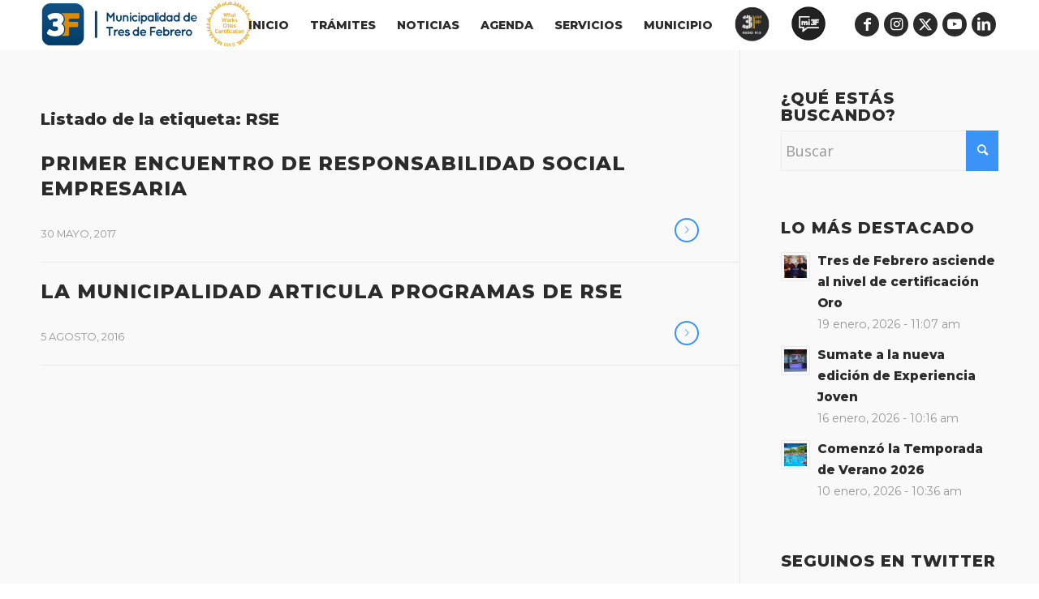

--- FILE ---
content_type: text/html; charset=UTF-8
request_url: https://www.tresdefebrero.gov.ar/tag/rse/
body_size: 17085
content:
<!DOCTYPE html>
<html lang="es" class="html_stretched responsive av-preloader-disabled  html_header_top html_logo_left html_main_nav_header html_menu_right html_custom html_header_sticky html_header_shrinking_disabled html_mobile_menu_phone html_header_searchicon_disabled html_content_align_center html_header_unstick_top_disabled html_header_stretch_disabled html_elegant-blog html_modern-blog html_av-submenu-hidden html_av-submenu-display-click html_av-overlay-side html_av-overlay-side-minimal html_av-submenu-noclone html_entry_id_27265 av-cookies-no-cookie-consent av-no-preview av-default-lightbox html_text_menu_active av-mobile-menu-switch-default">
<head>
<meta charset="UTF-8" />


<!-- mobile setting -->
<meta name="viewport" content="width=device-width, initial-scale=1">

<!-- Scripts/CSS and wp_head hook -->
<style>:root,::before,::after{--mec-heading-font-family: 'Montserrat';--mec-paragraph-font-family: 'Open Sans';--mec-color-skin: #3b93f7;--mec-color-skin-rgba-1: rgba(59,147,247,.25);--mec-color-skin-rgba-2: rgba(59,147,247,.5);--mec-color-skin-rgba-3: rgba(59,147,247,.75);--mec-color-skin-rgba-4: rgba(59,147,247,.11);--mec-container-normal-width: 1196px;--mec-container-large-width: 1690px;--mec-fes-main-color: #40d9f1;--mec-fes-main-color-rgba-1: rgba(64, 217, 241, 0.12);--mec-fes-main-color-rgba-2: rgba(64, 217, 241, 0.23);--mec-fes-main-color-rgba-3: rgba(64, 217, 241, 0.03);--mec-fes-main-color-rgba-4: rgba(64, 217, 241, 0.3);--mec-fes-main-color-rgba-5: rgb(64 217 241 / 7%);--mec-fes-main-color-rgba-6: rgba(64, 217, 241, 0.2);--mec-fluent-main-color: #ade7ff;--mec-fluent-main-color-rgba-1: rgba(173, 231, 255, 0.3);--mec-fluent-main-color-rgba-2: rgba(173, 231, 255, 0.8);--mec-fluent-main-color-rgba-3: rgba(173, 231, 255, 0.1);--mec-fluent-main-color-rgba-4: rgba(173, 231, 255, 0.2);--mec-fluent-main-color-rgba-5: rgba(173, 231, 255, 0.7);--mec-fluent-main-color-rgba-6: rgba(173, 231, 255, 0.7);--mec-fluent-bold-color: #00acf8;--mec-fluent-bg-hover-color: #ebf9ff;--mec-fluent-bg-color: #f5f7f8;--mec-fluent-second-bg-color: #d6eef9;}.mec-wrap, .mec-wrap div:not([class^="elementor-"]), .lity-container, .mec-wrap h1, .mec-wrap h2, .mec-wrap h3, .mec-wrap h4, .mec-wrap h5, .mec-wrap h6, .entry-content .mec-wrap h1, .entry-content .mec-wrap h2, .entry-content .mec-wrap h3, .entry-content .mec-wrap h4, .entry-content .mec-wrap h5, .entry-content .mec-wrap h6, .mec-wrap .mec-totalcal-box input[type="submit"], .mec-wrap .mec-totalcal-box .mec-totalcal-view span, .mec-agenda-event-title a, .lity-content .mec-events-meta-group-booking select, .lity-content .mec-book-ticket-variation h5, .lity-content .mec-events-meta-group-booking input[type="number"], .lity-content .mec-events-meta-group-booking input[type="text"], .lity-content .mec-events-meta-group-booking input[type="email"],.mec-organizer-item a, .mec-single-event .mec-events-meta-group-booking ul.mec-book-tickets-container li.mec-book-ticket-container label{ font-family: "Montserrat", -apple-system, BlinkMacSystemFont, "Segoe UI", Roboto, sans-serif;}.mec-event-content p, .mec-search-bar-result .mec-event-detail{ font-family: Roboto, sans-serif;} .mec-wrap .mec-totalcal-box input, .mec-wrap .mec-totalcal-box select, .mec-checkboxes-search .mec-searchbar-category-wrap, .mec-wrap .mec-totalcal-box .mec-totalcal-view span{ font-family: "Roboto", Helvetica, Arial, sans-serif; }.mec-event-grid-modern .event-grid-modern-head .mec-event-day, .mec-event-list-minimal .mec-time-details, .mec-event-list-minimal .mec-event-detail, .mec-event-list-modern .mec-event-detail, .mec-event-grid-minimal .mec-time-details, .mec-event-grid-minimal .mec-event-detail, .mec-event-grid-simple .mec-event-detail, .mec-event-cover-modern .mec-event-place, .mec-event-cover-clean .mec-event-place, .mec-calendar .mec-event-article .mec-localtime-details div, .mec-calendar .mec-event-article .mec-event-detail, .mec-calendar.mec-calendar-daily .mec-calendar-d-top h2, .mec-calendar.mec-calendar-daily .mec-calendar-d-top h3, .mec-toggle-item-col .mec-event-day, .mec-weather-summary-temp{ font-family: "Roboto", sans-serif; } .mec-fes-form, .mec-fes-list, .mec-fes-form input, .mec-event-date .mec-tooltip .box, .mec-event-status .mec-tooltip .box, .ui-datepicker.ui-widget, .mec-fes-form button[type="submit"].mec-fes-sub-button, .mec-wrap .mec-timeline-events-container p, .mec-wrap .mec-timeline-events-container h4, .mec-wrap .mec-timeline-events-container div, .mec-wrap .mec-timeline-events-container a, .mec-wrap .mec-timeline-events-container span{ font-family: -apple-system, BlinkMacSystemFont, "Segoe UI", Roboto, sans-serif !important; }</style><meta name='robots' content='index, follow, max-image-preview:large, max-snippet:-1, max-video-preview:-1' />

	<!-- This site is optimized with the Yoast SEO plugin v23.0 - https://yoast.com/wordpress/plugins/seo/ -->
	<title>RSE archivos - Municipalidad Tres de Febrero</title>
	<link rel="canonical" href="https://www.tresdefebrero.gov.ar/tag/rse/" />
	<meta property="og:locale" content="es_ES" />
	<meta property="og:type" content="article" />
	<meta property="og:title" content="RSE archivos - Municipalidad Tres de Febrero" />
	<meta property="og:url" content="https://www.tresdefebrero.gov.ar/tag/rse/" />
	<meta property="og:site_name" content="Municipalidad Tres de Febrero" />
	<meta name="twitter:card" content="summary_large_image" />
	<meta name="twitter:site" content="@municipalidad3f" />
	<script type="application/ld+json" class="yoast-schema-graph">{"@context":"https://schema.org","@graph":[{"@type":"CollectionPage","@id":"https://www.tresdefebrero.gov.ar/tag/rse/","url":"https://www.tresdefebrero.gov.ar/tag/rse/","name":"RSE archivos - Municipalidad Tres de Febrero","isPartOf":{"@id":"https://www.tresdefebrero.gov.ar/#website"},"primaryImageOfPage":{"@id":"https://www.tresdefebrero.gov.ar/tag/rse/#primaryimage"},"image":{"@id":"https://www.tresdefebrero.gov.ar/tag/rse/#primaryimage"},"thumbnailUrl":"","breadcrumb":{"@id":"https://www.tresdefebrero.gov.ar/tag/rse/#breadcrumb"},"inLanguage":"es"},{"@type":"ImageObject","inLanguage":"es","@id":"https://www.tresdefebrero.gov.ar/tag/rse/#primaryimage","url":"","contentUrl":""},{"@type":"BreadcrumbList","@id":"https://www.tresdefebrero.gov.ar/tag/rse/#breadcrumb","itemListElement":[{"@type":"ListItem","position":1,"name":"Portada","item":"https://www.tresdefebrero.gov.ar/municipalidad-de-tres-de-febrero/"},{"@type":"ListItem","position":2,"name":"RSE"}]},{"@type":"WebSite","@id":"https://www.tresdefebrero.gov.ar/#website","url":"https://www.tresdefebrero.gov.ar/","name":"Municipalidad Tres de Febrero","description":"Sitio Oficial","publisher":{"@id":"https://www.tresdefebrero.gov.ar/#organization"},"potentialAction":[{"@type":"SearchAction","target":{"@type":"EntryPoint","urlTemplate":"https://www.tresdefebrero.gov.ar/?s={search_term_string}"},"query-input":"required name=search_term_string"}],"inLanguage":"es"},{"@type":"Organization","@id":"https://www.tresdefebrero.gov.ar/#organization","name":"Municipalidad Tres de Febrero","url":"https://www.tresdefebrero.gov.ar/","logo":{"@type":"ImageObject","inLanguage":"es","@id":"https://www.tresdefebrero.gov.ar/#/schema/logo/image/","url":"https://www-desa.tresdefebrero.gov.ar/wp-content/uploads/2020/03/logoposta.svg","contentUrl":"https://www-desa.tresdefebrero.gov.ar/wp-content/uploads/2020/03/logoposta.svg","width":156,"height":166,"caption":"Municipalidad Tres de Febrero"},"image":{"@id":"https://www.tresdefebrero.gov.ar/#/schema/logo/image/"},"sameAs":["https://www.facebook.com/MunicipalidadTresdeFebrero","https://x.com/municipalidad3f","https://www.linkedin.com/company/municipalidad3f/"]}]}</script>
	<!-- / Yoast SEO plugin. -->


<link rel='dns-prefetch' href='//www.googletagmanager.com' />
<link rel='dns-prefetch' href='//fonts.googleapis.com' />
<link rel="alternate" type="application/rss+xml" title="Municipalidad Tres de Febrero &raquo; Feed" href="https://www.tresdefebrero.gov.ar/feed/" />
<link rel="alternate" type="application/rss+xml" title="Municipalidad Tres de Febrero &raquo; Feed de los comentarios" href="https://www.tresdefebrero.gov.ar/comments/feed/" />
<link rel="alternate" type="application/rss+xml" title="Municipalidad Tres de Febrero &raquo; Etiqueta RSE del feed" href="https://www.tresdefebrero.gov.ar/tag/rse/feed/" />

<!-- google webfont font replacement -->

			<script type='text/javascript'>

				(function() {

					/*	check if webfonts are disabled by user setting via cookie - or user must opt in.	*/
					var html = document.getElementsByTagName('html')[0];
					var cookie_check = html.className.indexOf('av-cookies-needs-opt-in') >= 0 || html.className.indexOf('av-cookies-can-opt-out') >= 0;
					var allow_continue = true;
					var silent_accept_cookie = html.className.indexOf('av-cookies-user-silent-accept') >= 0;

					if( cookie_check && ! silent_accept_cookie )
					{
						if( ! document.cookie.match(/aviaCookieConsent/) || html.className.indexOf('av-cookies-session-refused') >= 0 )
						{
							allow_continue = false;
						}
						else
						{
							if( ! document.cookie.match(/aviaPrivacyRefuseCookiesHideBar/) )
							{
								allow_continue = false;
							}
							else if( ! document.cookie.match(/aviaPrivacyEssentialCookiesEnabled/) )
							{
								allow_continue = false;
							}
							else if( document.cookie.match(/aviaPrivacyGoogleWebfontsDisabled/) )
							{
								allow_continue = false;
							}
						}
					}

					if( allow_continue )
					{
						var f = document.createElement('link');

						f.type 	= 'text/css';
						f.rel 	= 'stylesheet';
						f.href 	= 'https://fonts.googleapis.com/css?family=Montserrat&display=auto';
						f.id 	= 'avia-google-webfont';

						document.getElementsByTagName('head')[0].appendChild(f);
					}
				})();

			</script>
			<link rel='stylesheet' id='avia-grid-css' href='https://www.tresdefebrero.gov.ar/wp-content/themes/enfold/css/grid.css?ver=5.6.8' type='text/css' media='all' />
<link rel='stylesheet' id='avia-base-css' href='https://www.tresdefebrero.gov.ar/wp-content/themes/enfold/css/base.css?ver=5.6.8' type='text/css' media='all' />
<link rel='stylesheet' id='avia-layout-css' href='https://www.tresdefebrero.gov.ar/wp-content/themes/enfold/css/layout.css?ver=5.6.8' type='text/css' media='all' />
<link rel='stylesheet' id='avia-module-blog-css' href='https://www.tresdefebrero.gov.ar/wp-content/themes/enfold/config-templatebuilder/avia-shortcodes/blog/blog.css?ver=5.6.8' type='text/css' media='all' />
<link rel='stylesheet' id='avia-module-postslider-css' href='https://www.tresdefebrero.gov.ar/wp-content/themes/enfold/config-templatebuilder/avia-shortcodes/postslider/postslider.css?ver=5.6.8' type='text/css' media='all' />
<link rel='stylesheet' id='avia-module-button-css' href='https://www.tresdefebrero.gov.ar/wp-content/themes/enfold/config-templatebuilder/avia-shortcodes/buttons/buttons.css?ver=5.6.8' type='text/css' media='all' />
<link rel='stylesheet' id='avia-module-buttonrow-css' href='https://www.tresdefebrero.gov.ar/wp-content/themes/enfold/config-templatebuilder/avia-shortcodes/buttonrow/buttonrow.css?ver=5.6.8' type='text/css' media='all' />
<link rel='stylesheet' id='avia-module-comments-css' href='https://www.tresdefebrero.gov.ar/wp-content/themes/enfold/config-templatebuilder/avia-shortcodes/comments/comments.css?ver=5.6.8' type='text/css' media='all' />
<link rel='stylesheet' id='avia-module-slideshow-css' href='https://www.tresdefebrero.gov.ar/wp-content/themes/enfold/config-templatebuilder/avia-shortcodes/slideshow/slideshow.css?ver=5.6.8' type='text/css' media='all' />
<link rel='stylesheet' id='avia-module-gallery-css' href='https://www.tresdefebrero.gov.ar/wp-content/themes/enfold/config-templatebuilder/avia-shortcodes/gallery/gallery.css?ver=5.6.8' type='text/css' media='all' />
<link rel='stylesheet' id='avia-module-gallery-hor-css' href='https://www.tresdefebrero.gov.ar/wp-content/themes/enfold/config-templatebuilder/avia-shortcodes/gallery_horizontal/gallery_horizontal.css?ver=5.6.8' type='text/css' media='all' />
<link rel='stylesheet' id='avia-module-gridrow-css' href='https://www.tresdefebrero.gov.ar/wp-content/themes/enfold/config-templatebuilder/avia-shortcodes/grid_row/grid_row.css?ver=5.6.8' type='text/css' media='all' />
<link rel='stylesheet' id='avia-module-heading-css' href='https://www.tresdefebrero.gov.ar/wp-content/themes/enfold/config-templatebuilder/avia-shortcodes/heading/heading.css?ver=5.6.8' type='text/css' media='all' />
<link rel='stylesheet' id='avia-module-hr-css' href='https://www.tresdefebrero.gov.ar/wp-content/themes/enfold/config-templatebuilder/avia-shortcodes/hr/hr.css?ver=5.6.8' type='text/css' media='all' />
<link rel='stylesheet' id='avia-module-icon-css' href='https://www.tresdefebrero.gov.ar/wp-content/themes/enfold/config-templatebuilder/avia-shortcodes/icon/icon.css?ver=5.6.8' type='text/css' media='all' />
<link rel='stylesheet' id='avia-module-image-css' href='https://www.tresdefebrero.gov.ar/wp-content/themes/enfold/config-templatebuilder/avia-shortcodes/image/image.css?ver=5.6.8' type='text/css' media='all' />
<link rel='stylesheet' id='avia-module-magazine-css' href='https://www.tresdefebrero.gov.ar/wp-content/themes/enfold/config-templatebuilder/avia-shortcodes/magazine/magazine.css?ver=5.6.8' type='text/css' media='all' />
<link rel='stylesheet' id='avia-module-masonry-css' href='https://www.tresdefebrero.gov.ar/wp-content/themes/enfold/config-templatebuilder/avia-shortcodes/masonry_entries/masonry_entries.css?ver=5.6.8' type='text/css' media='all' />
<link rel='stylesheet' id='avia-siteloader-css' href='https://www.tresdefebrero.gov.ar/wp-content/themes/enfold/css/avia-snippet-site-preloader.css?ver=5.6.8' type='text/css' media='all' />
<link rel='stylesheet' id='avia-module-menu-css' href='https://www.tresdefebrero.gov.ar/wp-content/themes/enfold/config-templatebuilder/avia-shortcodes/menu/menu.css?ver=5.6.8' type='text/css' media='all' />
<link rel='stylesheet' id='avia-module-notification-css' href='https://www.tresdefebrero.gov.ar/wp-content/themes/enfold/config-templatebuilder/avia-shortcodes/notification/notification.css?ver=5.6.8' type='text/css' media='all' />
<link rel='stylesheet' id='avia-module-portfolio-css' href='https://www.tresdefebrero.gov.ar/wp-content/themes/enfold/config-templatebuilder/avia-shortcodes/portfolio/portfolio.css?ver=5.6.8' type='text/css' media='all' />
<link rel='stylesheet' id='avia-module-promobox-css' href='https://www.tresdefebrero.gov.ar/wp-content/themes/enfold/config-templatebuilder/avia-shortcodes/promobox/promobox.css?ver=5.6.8' type='text/css' media='all' />
<link rel='stylesheet' id='avia-sc-search-css' href='https://www.tresdefebrero.gov.ar/wp-content/themes/enfold/config-templatebuilder/avia-shortcodes/search/search.css?ver=5.6.8' type='text/css' media='all' />
<link rel='stylesheet' id='avia-module-slideshow-feature-image-css' href='https://www.tresdefebrero.gov.ar/wp-content/themes/enfold/config-templatebuilder/avia-shortcodes/slideshow_feature_image/slideshow_feature_image.css?ver=5.6.8' type='text/css' media='all' />
<link rel='stylesheet' id='avia-module-slideshow-ls-css' href='https://www.tresdefebrero.gov.ar/wp-content/themes/enfold/config-templatebuilder/avia-shortcodes/slideshow_layerslider/slideshow_layerslider.css?ver=5.6.8' type='text/css' media='all' />
<link rel='stylesheet' id='avia-module-social-css' href='https://www.tresdefebrero.gov.ar/wp-content/themes/enfold/config-templatebuilder/avia-shortcodes/social_share/social_share.css?ver=5.6.8' type='text/css' media='all' />
<link rel='stylesheet' id='avia-module-tabs-css' href='https://www.tresdefebrero.gov.ar/wp-content/themes/enfold/config-templatebuilder/avia-shortcodes/tabs/tabs.css?ver=5.6.8' type='text/css' media='all' />
<link rel='stylesheet' id='avia-module-toggles-css' href='https://www.tresdefebrero.gov.ar/wp-content/themes/enfold/config-templatebuilder/avia-shortcodes/toggles/toggles.css?ver=5.6.8' type='text/css' media='all' />
<link rel='stylesheet' id='avia-module-video-css' href='https://www.tresdefebrero.gov.ar/wp-content/themes/enfold/config-templatebuilder/avia-shortcodes/video/video.css?ver=5.6.8' type='text/css' media='all' />
<link rel='stylesheet' id='mec-select2-style-css' href='https://www.tresdefebrero.gov.ar/wp-content/plugins/modern-events-calendar-lite/assets/packages/select2/select2.min.css?ver=7.10.0.1768967154' type='text/css' media='all' />
<link rel='stylesheet' id='mec-font-icons-css' href='https://www.tresdefebrero.gov.ar/wp-content/plugins/modern-events-calendar-lite/assets/css/iconfonts.css?ver=006766a857e2d3df3f5ed35c89192387' type='text/css' media='all' />
<link rel='stylesheet' id='mec-frontend-style-css' href='https://www.tresdefebrero.gov.ar/wp-content/plugins/modern-events-calendar-lite/assets/css/frontend.min.css?ver=7.10.0.1768967154' type='text/css' media='all' />
<link rel='stylesheet' id='mec-tooltip-style-css' href='https://www.tresdefebrero.gov.ar/wp-content/plugins/modern-events-calendar-lite/assets/packages/tooltip/tooltip.css?ver=006766a857e2d3df3f5ed35c89192387' type='text/css' media='all' />
<link rel='stylesheet' id='mec-tooltip-shadow-style-css' href='https://www.tresdefebrero.gov.ar/wp-content/plugins/modern-events-calendar-lite/assets/packages/tooltip/tooltipster-sideTip-shadow.min.css?ver=006766a857e2d3df3f5ed35c89192387' type='text/css' media='all' />
<link rel='stylesheet' id='featherlight-css' href='https://www.tresdefebrero.gov.ar/wp-content/plugins/modern-events-calendar-lite/assets/packages/featherlight/featherlight.css?ver=006766a857e2d3df3f5ed35c89192387' type='text/css' media='all' />
<link rel='stylesheet' id='mec-custom-google-font-css' href='https://fonts.googleapis.com/css?family=Montserrat%3Aregular%2C+700%2C+%7COpen+Sans%3A700%2C+700%2C+700%2C+700%2C+700%2C+700%2C+700%2C+700%2C+700%2C+700%2C+&#038;subset=latin%2Clatin-ext' type='text/css' media='all' />
<link rel='stylesheet' id='mec-lity-style-css' href='https://www.tresdefebrero.gov.ar/wp-content/plugins/modern-events-calendar-lite/assets/packages/lity/lity.min.css?ver=006766a857e2d3df3f5ed35c89192387' type='text/css' media='all' />
<link rel='stylesheet' id='mec-general-calendar-style-css' href='https://www.tresdefebrero.gov.ar/wp-content/plugins/modern-events-calendar-lite/assets/css/mec-general-calendar.css?ver=006766a857e2d3df3f5ed35c89192387' type='text/css' media='all' />
<link rel='stylesheet' id='dashicons-css' href='https://www.tresdefebrero.gov.ar/wp-includes/css/dashicons.min.css?ver=006766a857e2d3df3f5ed35c89192387' type='text/css' media='all' />
<link rel='stylesheet' id='menu-icons-extra-css' href='https://www.tresdefebrero.gov.ar/wp-content/plugins/menu-icons/css/extra.min.css?ver=0.13.20' type='text/css' media='all' />
<link rel='stylesheet' id='wp-block-library-css' href='https://www.tresdefebrero.gov.ar/wp-includes/css/dist/block-library/style.min.css?ver=006766a857e2d3df3f5ed35c89192387' type='text/css' media='all' />
<style id='safe-svg-svg-icon-style-inline-css' type='text/css'>
.safe-svg-cover{text-align:center}.safe-svg-cover .safe-svg-inside{display:inline-block;max-width:100%}.safe-svg-cover svg{height:100%;max-height:100%;max-width:100%;width:100%}

</style>
<style id='global-styles-inline-css' type='text/css'>
body{--wp--preset--color--black: #000000;--wp--preset--color--cyan-bluish-gray: #abb8c3;--wp--preset--color--white: #ffffff;--wp--preset--color--pale-pink: #f78da7;--wp--preset--color--vivid-red: #cf2e2e;--wp--preset--color--luminous-vivid-orange: #ff6900;--wp--preset--color--luminous-vivid-amber: #fcb900;--wp--preset--color--light-green-cyan: #7bdcb5;--wp--preset--color--vivid-green-cyan: #00d084;--wp--preset--color--pale-cyan-blue: #8ed1fc;--wp--preset--color--vivid-cyan-blue: #0693e3;--wp--preset--color--vivid-purple: #9b51e0;--wp--preset--color--metallic-red: #b02b2c;--wp--preset--color--maximum-yellow-red: #edae44;--wp--preset--color--yellow-sun: #eeee22;--wp--preset--color--palm-leaf: #83a846;--wp--preset--color--aero: #7bb0e7;--wp--preset--color--old-lavender: #745f7e;--wp--preset--color--steel-teal: #5f8789;--wp--preset--color--raspberry-pink: #d65799;--wp--preset--color--medium-turquoise: #4ecac2;--wp--preset--gradient--vivid-cyan-blue-to-vivid-purple: linear-gradient(135deg,rgba(6,147,227,1) 0%,rgb(155,81,224) 100%);--wp--preset--gradient--light-green-cyan-to-vivid-green-cyan: linear-gradient(135deg,rgb(122,220,180) 0%,rgb(0,208,130) 100%);--wp--preset--gradient--luminous-vivid-amber-to-luminous-vivid-orange: linear-gradient(135deg,rgba(252,185,0,1) 0%,rgba(255,105,0,1) 100%);--wp--preset--gradient--luminous-vivid-orange-to-vivid-red: linear-gradient(135deg,rgba(255,105,0,1) 0%,rgb(207,46,46) 100%);--wp--preset--gradient--very-light-gray-to-cyan-bluish-gray: linear-gradient(135deg,rgb(238,238,238) 0%,rgb(169,184,195) 100%);--wp--preset--gradient--cool-to-warm-spectrum: linear-gradient(135deg,rgb(74,234,220) 0%,rgb(151,120,209) 20%,rgb(207,42,186) 40%,rgb(238,44,130) 60%,rgb(251,105,98) 80%,rgb(254,248,76) 100%);--wp--preset--gradient--blush-light-purple: linear-gradient(135deg,rgb(255,206,236) 0%,rgb(152,150,240) 100%);--wp--preset--gradient--blush-bordeaux: linear-gradient(135deg,rgb(254,205,165) 0%,rgb(254,45,45) 50%,rgb(107,0,62) 100%);--wp--preset--gradient--luminous-dusk: linear-gradient(135deg,rgb(255,203,112) 0%,rgb(199,81,192) 50%,rgb(65,88,208) 100%);--wp--preset--gradient--pale-ocean: linear-gradient(135deg,rgb(255,245,203) 0%,rgb(182,227,212) 50%,rgb(51,167,181) 100%);--wp--preset--gradient--electric-grass: linear-gradient(135deg,rgb(202,248,128) 0%,rgb(113,206,126) 100%);--wp--preset--gradient--midnight: linear-gradient(135deg,rgb(2,3,129) 0%,rgb(40,116,252) 100%);--wp--preset--font-size--small: 1rem;--wp--preset--font-size--medium: 1.125rem;--wp--preset--font-size--large: 1.75rem;--wp--preset--font-size--x-large: clamp(1.75rem, 3vw, 2.25rem);--wp--preset--spacing--20: 0.44rem;--wp--preset--spacing--30: 0.67rem;--wp--preset--spacing--40: 1rem;--wp--preset--spacing--50: 1.5rem;--wp--preset--spacing--60: 2.25rem;--wp--preset--spacing--70: 3.38rem;--wp--preset--spacing--80: 5.06rem;--wp--preset--shadow--natural: 6px 6px 9px rgba(0, 0, 0, 0.2);--wp--preset--shadow--deep: 12px 12px 50px rgba(0, 0, 0, 0.4);--wp--preset--shadow--sharp: 6px 6px 0px rgba(0, 0, 0, 0.2);--wp--preset--shadow--outlined: 6px 6px 0px -3px rgba(255, 255, 255, 1), 6px 6px rgba(0, 0, 0, 1);--wp--preset--shadow--crisp: 6px 6px 0px rgba(0, 0, 0, 1);}body { margin: 0;--wp--style--global--content-size: 800px;--wp--style--global--wide-size: 1130px; }.wp-site-blocks > .alignleft { float: left; margin-right: 2em; }.wp-site-blocks > .alignright { float: right; margin-left: 2em; }.wp-site-blocks > .aligncenter { justify-content: center; margin-left: auto; margin-right: auto; }:where(.is-layout-flex){gap: 0.5em;}:where(.is-layout-grid){gap: 0.5em;}body .is-layout-flow > .alignleft{float: left;margin-inline-start: 0;margin-inline-end: 2em;}body .is-layout-flow > .alignright{float: right;margin-inline-start: 2em;margin-inline-end: 0;}body .is-layout-flow > .aligncenter{margin-left: auto !important;margin-right: auto !important;}body .is-layout-constrained > .alignleft{float: left;margin-inline-start: 0;margin-inline-end: 2em;}body .is-layout-constrained > .alignright{float: right;margin-inline-start: 2em;margin-inline-end: 0;}body .is-layout-constrained > .aligncenter{margin-left: auto !important;margin-right: auto !important;}body .is-layout-constrained > :where(:not(.alignleft):not(.alignright):not(.alignfull)){max-width: var(--wp--style--global--content-size);margin-left: auto !important;margin-right: auto !important;}body .is-layout-constrained > .alignwide{max-width: var(--wp--style--global--wide-size);}body .is-layout-flex{display: flex;}body .is-layout-flex{flex-wrap: wrap;align-items: center;}body .is-layout-flex > *{margin: 0;}body .is-layout-grid{display: grid;}body .is-layout-grid > *{margin: 0;}body{padding-top: 0px;padding-right: 0px;padding-bottom: 0px;padding-left: 0px;}a:where(:not(.wp-element-button)){text-decoration: underline;}.wp-element-button, .wp-block-button__link{background-color: #32373c;border-width: 0;color: #fff;font-family: inherit;font-size: inherit;line-height: inherit;padding: calc(0.667em + 2px) calc(1.333em + 2px);text-decoration: none;}.has-black-color{color: var(--wp--preset--color--black) !important;}.has-cyan-bluish-gray-color{color: var(--wp--preset--color--cyan-bluish-gray) !important;}.has-white-color{color: var(--wp--preset--color--white) !important;}.has-pale-pink-color{color: var(--wp--preset--color--pale-pink) !important;}.has-vivid-red-color{color: var(--wp--preset--color--vivid-red) !important;}.has-luminous-vivid-orange-color{color: var(--wp--preset--color--luminous-vivid-orange) !important;}.has-luminous-vivid-amber-color{color: var(--wp--preset--color--luminous-vivid-amber) !important;}.has-light-green-cyan-color{color: var(--wp--preset--color--light-green-cyan) !important;}.has-vivid-green-cyan-color{color: var(--wp--preset--color--vivid-green-cyan) !important;}.has-pale-cyan-blue-color{color: var(--wp--preset--color--pale-cyan-blue) !important;}.has-vivid-cyan-blue-color{color: var(--wp--preset--color--vivid-cyan-blue) !important;}.has-vivid-purple-color{color: var(--wp--preset--color--vivid-purple) !important;}.has-metallic-red-color{color: var(--wp--preset--color--metallic-red) !important;}.has-maximum-yellow-red-color{color: var(--wp--preset--color--maximum-yellow-red) !important;}.has-yellow-sun-color{color: var(--wp--preset--color--yellow-sun) !important;}.has-palm-leaf-color{color: var(--wp--preset--color--palm-leaf) !important;}.has-aero-color{color: var(--wp--preset--color--aero) !important;}.has-old-lavender-color{color: var(--wp--preset--color--old-lavender) !important;}.has-steel-teal-color{color: var(--wp--preset--color--steel-teal) !important;}.has-raspberry-pink-color{color: var(--wp--preset--color--raspberry-pink) !important;}.has-medium-turquoise-color{color: var(--wp--preset--color--medium-turquoise) !important;}.has-black-background-color{background-color: var(--wp--preset--color--black) !important;}.has-cyan-bluish-gray-background-color{background-color: var(--wp--preset--color--cyan-bluish-gray) !important;}.has-white-background-color{background-color: var(--wp--preset--color--white) !important;}.has-pale-pink-background-color{background-color: var(--wp--preset--color--pale-pink) !important;}.has-vivid-red-background-color{background-color: var(--wp--preset--color--vivid-red) !important;}.has-luminous-vivid-orange-background-color{background-color: var(--wp--preset--color--luminous-vivid-orange) !important;}.has-luminous-vivid-amber-background-color{background-color: var(--wp--preset--color--luminous-vivid-amber) !important;}.has-light-green-cyan-background-color{background-color: var(--wp--preset--color--light-green-cyan) !important;}.has-vivid-green-cyan-background-color{background-color: var(--wp--preset--color--vivid-green-cyan) !important;}.has-pale-cyan-blue-background-color{background-color: var(--wp--preset--color--pale-cyan-blue) !important;}.has-vivid-cyan-blue-background-color{background-color: var(--wp--preset--color--vivid-cyan-blue) !important;}.has-vivid-purple-background-color{background-color: var(--wp--preset--color--vivid-purple) !important;}.has-metallic-red-background-color{background-color: var(--wp--preset--color--metallic-red) !important;}.has-maximum-yellow-red-background-color{background-color: var(--wp--preset--color--maximum-yellow-red) !important;}.has-yellow-sun-background-color{background-color: var(--wp--preset--color--yellow-sun) !important;}.has-palm-leaf-background-color{background-color: var(--wp--preset--color--palm-leaf) !important;}.has-aero-background-color{background-color: var(--wp--preset--color--aero) !important;}.has-old-lavender-background-color{background-color: var(--wp--preset--color--old-lavender) !important;}.has-steel-teal-background-color{background-color: var(--wp--preset--color--steel-teal) !important;}.has-raspberry-pink-background-color{background-color: var(--wp--preset--color--raspberry-pink) !important;}.has-medium-turquoise-background-color{background-color: var(--wp--preset--color--medium-turquoise) !important;}.has-black-border-color{border-color: var(--wp--preset--color--black) !important;}.has-cyan-bluish-gray-border-color{border-color: var(--wp--preset--color--cyan-bluish-gray) !important;}.has-white-border-color{border-color: var(--wp--preset--color--white) !important;}.has-pale-pink-border-color{border-color: var(--wp--preset--color--pale-pink) !important;}.has-vivid-red-border-color{border-color: var(--wp--preset--color--vivid-red) !important;}.has-luminous-vivid-orange-border-color{border-color: var(--wp--preset--color--luminous-vivid-orange) !important;}.has-luminous-vivid-amber-border-color{border-color: var(--wp--preset--color--luminous-vivid-amber) !important;}.has-light-green-cyan-border-color{border-color: var(--wp--preset--color--light-green-cyan) !important;}.has-vivid-green-cyan-border-color{border-color: var(--wp--preset--color--vivid-green-cyan) !important;}.has-pale-cyan-blue-border-color{border-color: var(--wp--preset--color--pale-cyan-blue) !important;}.has-vivid-cyan-blue-border-color{border-color: var(--wp--preset--color--vivid-cyan-blue) !important;}.has-vivid-purple-border-color{border-color: var(--wp--preset--color--vivid-purple) !important;}.has-metallic-red-border-color{border-color: var(--wp--preset--color--metallic-red) !important;}.has-maximum-yellow-red-border-color{border-color: var(--wp--preset--color--maximum-yellow-red) !important;}.has-yellow-sun-border-color{border-color: var(--wp--preset--color--yellow-sun) !important;}.has-palm-leaf-border-color{border-color: var(--wp--preset--color--palm-leaf) !important;}.has-aero-border-color{border-color: var(--wp--preset--color--aero) !important;}.has-old-lavender-border-color{border-color: var(--wp--preset--color--old-lavender) !important;}.has-steel-teal-border-color{border-color: var(--wp--preset--color--steel-teal) !important;}.has-raspberry-pink-border-color{border-color: var(--wp--preset--color--raspberry-pink) !important;}.has-medium-turquoise-border-color{border-color: var(--wp--preset--color--medium-turquoise) !important;}.has-vivid-cyan-blue-to-vivid-purple-gradient-background{background: var(--wp--preset--gradient--vivid-cyan-blue-to-vivid-purple) !important;}.has-light-green-cyan-to-vivid-green-cyan-gradient-background{background: var(--wp--preset--gradient--light-green-cyan-to-vivid-green-cyan) !important;}.has-luminous-vivid-amber-to-luminous-vivid-orange-gradient-background{background: var(--wp--preset--gradient--luminous-vivid-amber-to-luminous-vivid-orange) !important;}.has-luminous-vivid-orange-to-vivid-red-gradient-background{background: var(--wp--preset--gradient--luminous-vivid-orange-to-vivid-red) !important;}.has-very-light-gray-to-cyan-bluish-gray-gradient-background{background: var(--wp--preset--gradient--very-light-gray-to-cyan-bluish-gray) !important;}.has-cool-to-warm-spectrum-gradient-background{background: var(--wp--preset--gradient--cool-to-warm-spectrum) !important;}.has-blush-light-purple-gradient-background{background: var(--wp--preset--gradient--blush-light-purple) !important;}.has-blush-bordeaux-gradient-background{background: var(--wp--preset--gradient--blush-bordeaux) !important;}.has-luminous-dusk-gradient-background{background: var(--wp--preset--gradient--luminous-dusk) !important;}.has-pale-ocean-gradient-background{background: var(--wp--preset--gradient--pale-ocean) !important;}.has-electric-grass-gradient-background{background: var(--wp--preset--gradient--electric-grass) !important;}.has-midnight-gradient-background{background: var(--wp--preset--gradient--midnight) !important;}.has-small-font-size{font-size: var(--wp--preset--font-size--small) !important;}.has-medium-font-size{font-size: var(--wp--preset--font-size--medium) !important;}.has-large-font-size{font-size: var(--wp--preset--font-size--large) !important;}.has-x-large-font-size{font-size: var(--wp--preset--font-size--x-large) !important;}
.wp-block-navigation a:where(:not(.wp-element-button)){color: inherit;}
:where(.wp-block-post-template.is-layout-flex){gap: 1.25em;}:where(.wp-block-post-template.is-layout-grid){gap: 1.25em;}
:where(.wp-block-columns.is-layout-flex){gap: 2em;}:where(.wp-block-columns.is-layout-grid){gap: 2em;}
.wp-block-pullquote{font-size: 1.5em;line-height: 1.6;}
</style>
<link rel='stylesheet' id='avia-scs-css' href='https://www.tresdefebrero.gov.ar/wp-content/themes/enfold/css/shortcodes.css?ver=5.6.8' type='text/css' media='all' />
<link rel='stylesheet' id='avia-fold-unfold-css' href='https://www.tresdefebrero.gov.ar/wp-content/themes/enfold/css/avia-snippet-fold-unfold.css?ver=5.6.8' type='text/css' media='all' />
<link rel='stylesheet' id='avia-popup-css-css' href='https://www.tresdefebrero.gov.ar/wp-content/themes/enfold/js/aviapopup/magnific-popup.css?ver=5.6.8' type='text/css' media='screen' />
<link rel='stylesheet' id='avia-lightbox-css' href='https://www.tresdefebrero.gov.ar/wp-content/themes/enfold/css/avia-snippet-lightbox.css?ver=5.6.8' type='text/css' media='screen' />
<link rel='stylesheet' id='avia-widget-css-css' href='https://www.tresdefebrero.gov.ar/wp-content/themes/enfold/css/avia-snippet-widget.css?ver=5.6.8' type='text/css' media='screen' />
<link rel='stylesheet' id='avia-dynamic-css' href='https://www.tresdefebrero.gov.ar/wp-content/uploads/dynamic_avia/tres_de_febrero_by_kanoi.css?ver=69676be1079b3' type='text/css' media='all' />
<link rel='stylesheet' id='avia-custom-css' href='https://www.tresdefebrero.gov.ar/wp-content/themes/enfold/css/custom.css?ver=5.6.8' type='text/css' media='all' />
<link rel='stylesheet' id='avia-style-css' href='https://www.tresdefebrero.gov.ar/wp-content/themes/tresdefebrero/style.css?ver=5.6.8' type='text/css' media='all' />
<link rel='stylesheet' id='ecs-styles-css' href='https://www.tresdefebrero.gov.ar/wp-content/plugins/ele-custom-skin/assets/css/ecs-style.css?ver=3.1.9' type='text/css' media='all' />
<script type="text/javascript" src="https://www.tresdefebrero.gov.ar/wp-includes/js/jquery/jquery.min.js?ver=3.7.1" id="jquery-core-js"></script>
<script type="text/javascript" src="https://www.tresdefebrero.gov.ar/wp-includes/js/jquery/jquery-migrate.min.js?ver=3.4.1" id="jquery-migrate-js"></script>
<script type="text/javascript" src="https://www.tresdefebrero.gov.ar/wp-content/plugins/modern-events-calendar-lite/assets/js/mec-general-calendar.js?ver=7.10.0.1768967154" id="mec-general-calendar-script-js"></script>
<script type="text/javascript" src="https://www.tresdefebrero.gov.ar/wp-content/plugins/modern-events-calendar-lite/assets/packages/tooltip/tooltip.js?ver=7.10.0.1768967154" id="mec-tooltip-script-js"></script>
<script type="text/javascript" id="mec-frontend-script-js-extra">
/* <![CDATA[ */
var mecdata = {"day":"d\u00eda","days":"d\u00edas","hour":"hora","hours":"horas","minute":"minuto","minutes":"minutos","second":"segundo","seconds":"segundos","next":"Siguiente","prev":"Anterior","elementor_edit_mode":"no","recapcha_key":"","ajax_url":"https:\/\/www.tresdefebrero.gov.ar\/wp-admin\/admin-ajax.php","fes_nonce":"15d14ccf37","fes_thankyou_page_time":"2000","fes_upload_nonce":"8020096dc3","current_year":"2026","current_month":"01","datepicker_format":"yy-mm-dd&Y-m-d"};
/* ]]> */
</script>
<script type="text/javascript" src="https://www.tresdefebrero.gov.ar/wp-content/plugins/modern-events-calendar-lite/assets/js/frontend.js?ver=7.10.0.1768967154" id="mec-frontend-script-js"></script>
<script type="text/javascript" src="https://www.tresdefebrero.gov.ar/wp-content/plugins/modern-events-calendar-lite/assets/js/events.js?ver=7.10.0.1768967154" id="mec-events-script-js"></script>
<script type="text/javascript" src="https://www.tresdefebrero.gov.ar/wp-content/themes/enfold/js/avia-js.js?ver=5.6.8" id="avia-js-js"></script>
<script type="text/javascript" src="https://www.tresdefebrero.gov.ar/wp-content/themes/enfold/js/avia-compat.js?ver=5.6.8" id="avia-compat-js"></script>

<!-- Fragmento de código de la etiqueta de Google (gtag.js) añadida por Site Kit -->
<!-- Fragmento de código de Google Analytics añadido por Site Kit -->
<script type="text/javascript" src="https://www.googletagmanager.com/gtag/js?id=GT-P8RC6MB" id="google_gtagjs-js" async></script>
<script type="text/javascript" id="google_gtagjs-js-after">
/* <![CDATA[ */
window.dataLayer = window.dataLayer || [];function gtag(){dataLayer.push(arguments);}
gtag("set","linker",{"domains":["www.tresdefebrero.gov.ar"]});
gtag("js", new Date());
gtag("set", "developer_id.dZTNiMT", true);
gtag("config", "GT-P8RC6MB");
 window._googlesitekit = window._googlesitekit || {}; window._googlesitekit.throttledEvents = []; window._googlesitekit.gtagEvent = (name, data) => { var key = JSON.stringify( { name, data } ); if ( !! window._googlesitekit.throttledEvents[ key ] ) { return; } window._googlesitekit.throttledEvents[ key ] = true; setTimeout( () => { delete window._googlesitekit.throttledEvents[ key ]; }, 5 ); gtag( "event", name, { ...data, event_source: "site-kit" } ); }; 
/* ]]> */
</script>
<script type="text/javascript" id="ecs_ajax_load-js-extra">
/* <![CDATA[ */
var ecs_ajax_params = {"ajaxurl":"https:\/\/www.tresdefebrero.gov.ar\/wp-admin\/admin-ajax.php","posts":"{\"tag\":\"rse\",\"error\":\"\",\"m\":\"\",\"p\":0,\"post_parent\":\"\",\"subpost\":\"\",\"subpost_id\":\"\",\"attachment\":\"\",\"attachment_id\":0,\"name\":\"\",\"pagename\":\"\",\"page_id\":0,\"second\":\"\",\"minute\":\"\",\"hour\":\"\",\"day\":0,\"monthnum\":0,\"year\":0,\"w\":0,\"category_name\":\"\",\"cat\":\"\",\"tag_id\":224,\"author\":\"\",\"author_name\":\"\",\"feed\":\"\",\"tb\":\"\",\"paged\":0,\"meta_key\":\"\",\"meta_value\":\"\",\"preview\":\"\",\"s\":\"\",\"sentence\":\"\",\"title\":\"\",\"fields\":\"\",\"menu_order\":\"\",\"embed\":\"\",\"category__in\":[],\"category__not_in\":[],\"category__and\":[],\"post__in\":[],\"post__not_in\":[],\"post_name__in\":[],\"tag__in\":[],\"tag__not_in\":[],\"tag__and\":[],\"tag_slug__in\":[\"rse\"],\"tag_slug__and\":[],\"post_parent__in\":[],\"post_parent__not_in\":[],\"author__in\":[],\"author__not_in\":[],\"search_columns\":[],\"post_type\":{\"post\":\"post\",\"page\":\"page\",\"attachment\":\"attachment\",\"revision\":\"revision\",\"nav_menu_item\":\"nav_menu_item\",\"custom_css\":\"custom_css\",\"customize_changeset\":\"customize_changeset\",\"oembed_cache\":\"oembed_cache\",\"user_request\":\"user_request\",\"wp_block\":\"wp_block\",\"wp_template\":\"wp_template\",\"wp_template_part\":\"wp_template_part\",\"wp_global_styles\":\"wp_global_styles\",\"wp_navigation\":\"wp_navigation\",\"wpcode\":\"wpcode\",\"e-landing-page\":\"e-landing-page\",\"elementor_library\":\"elementor_library\",\"elementor_snippet\":\"elementor_snippet\",\"mec-events\":\"mec-events\",\"mec_calendars\":\"mec_calendars\",\"advgb_insert_block\":\"advgb_insert_block\",\"_pods_template\":\"_pods_template\",\"portfolio\":\"portfolio\",\"avia_framework_post\":\"avia_framework_post\",\"elementor_font\":\"elementor_font\",\"elementor_icons\":\"elementor_icons\",\"_pods_pod\":\"_pods_pod\",\"_pods_group\":\"_pods_group\",\"_pods_field\":\"_pods_field\",\"cartelera\":\"cartelera\",\"obras_teatro\":\"obras_teatro\",\"espacio_incaa\":\"espacio_incaa\"},\"ignore_sticky_posts\":false,\"suppress_filters\":false,\"cache_results\":true,\"update_post_term_cache\":true,\"update_menu_item_cache\":false,\"lazy_load_term_meta\":true,\"update_post_meta_cache\":true,\"posts_per_page\":10,\"nopaging\":false,\"comments_per_page\":\"50\",\"no_found_rows\":false,\"order\":\"DESC\"}"};
/* ]]> */
</script>
<script type="text/javascript" src="https://www.tresdefebrero.gov.ar/wp-content/plugins/ele-custom-skin/assets/js/ecs_ajax_pagination.js?ver=3.1.9" id="ecs_ajax_load-js"></script>
<script type="text/javascript" src="https://www.tresdefebrero.gov.ar/wp-content/plugins/ele-custom-skin/assets/js/ecs.js?ver=3.1.9" id="ecs-script-js"></script>
<link rel="https://api.w.org/" href="https://www.tresdefebrero.gov.ar/wp-json/" /><link rel="alternate" type="application/json" href="https://www.tresdefebrero.gov.ar/wp-json/wp/v2/tags/224" /><link rel="EditURI" type="application/rsd+xml" title="RSD" href="https://www.tresdefebrero.gov.ar/xmlrpc.php?rsd" />

<meta name="generator" content="Site Kit by Google 1.170.0" /><!-- Google Tag Manager -->
<script>(function(w,d,s,l,i){w[l]=w[l]||[];w[l].push({'gtm.start':
new Date().getTime(),event:'gtm.js'});var f=d.getElementsByTagName(s)[0],
j=d.createElement(s),dl=l!='dataLayer'?'&l='+l:'';j.async=true;j.src=
'https://www.googletagmanager.com/gtm.js?id='+i+dl;f.parentNode.insertBefore(j,f);
})(window,document,'script','dataLayer','GTM-NJ5FBZB8');</script>
<!-- End Google Tag Manager --><style>.post-thumbnail img[src$='.svg'] { width: 100%; height: auto; }</style><link rel="profile" href="http://gmpg.org/xfn/11" />
<link rel="alternate" type="application/rss+xml" title="Municipalidad Tres de Febrero RSS2 Feed" href="https://www.tresdefebrero.gov.ar/feed/" />
<link rel="pingback" href="https://www.tresdefebrero.gov.ar/xmlrpc.php" />

<style type='text/css' media='screen'>
 #top #header_main > .container, #top #header_main > .container .main_menu  .av-main-nav > li > a, #top #header_main #menu-item-shop .cart_dropdown_link{ height:60px; line-height: 60px; }
 .html_top_nav_header .av-logo-container{ height:60px;  }
 .html_header_top.html_header_sticky #top #wrap_all #main{ padding-top:60px; } 
</style>
<!--[if lt IE 9]><script src="https://www.tresdefebrero.gov.ar/wp-content/themes/enfold/js/html5shiv.js"></script><![endif]-->
<link rel="icon" href="https://www.tresdefebrero.gov.ar/wp-content/uploads/2020/01/logo-80x80.png" type="image/png">
<meta name="generator" content="Elementor 3.27.6; features: additional_custom_breakpoints; settings: css_print_method-external, google_font-enabled, font_display-swap">
			<style>
				.e-con.e-parent:nth-of-type(n+4):not(.e-lazyloaded):not(.e-no-lazyload),
				.e-con.e-parent:nth-of-type(n+4):not(.e-lazyloaded):not(.e-no-lazyload) * {
					background-image: none !important;
				}
				@media screen and (max-height: 1024px) {
					.e-con.e-parent:nth-of-type(n+3):not(.e-lazyloaded):not(.e-no-lazyload),
					.e-con.e-parent:nth-of-type(n+3):not(.e-lazyloaded):not(.e-no-lazyload) * {
						background-image: none !important;
					}
				}
				@media screen and (max-height: 640px) {
					.e-con.e-parent:nth-of-type(n+2):not(.e-lazyloaded):not(.e-no-lazyload),
					.e-con.e-parent:nth-of-type(n+2):not(.e-lazyloaded):not(.e-no-lazyload) * {
						background-image: none !important;
					}
				}
			</style>
			<style type="text/css">.blue-message {
background: none repeat scroll 0 0 #3399ff;
color: #ffffff;
text-shadow: none;
font-size: 14px;
line-height: 24px;
padding: 10px;
}.green-message {
background: none repeat scroll 0 0 #8cc14c;
color: #ffffff;
text-shadow: none;
font-size: 14px;
line-height: 24px;
padding: 10px;
}.orange-message {
background: none repeat scroll 0 0 #faa732;
color: #ffffff;
text-shadow: none;
font-size: 14px;
line-height: 24px;
padding: 10px;
}.red-message {
background: none repeat scroll 0 0 #da4d31;
color: #ffffff;
text-shadow: none;
font-size: 14px;
line-height: 24px;
padding: 10px;
}.grey-message {
background: none repeat scroll 0 0 #53555c;
color: #ffffff;
text-shadow: none;
font-size: 14px;
line-height: 24px;
padding: 10px;
}.left-block {
background: none repeat scroll 0 0px, radial-gradient(ellipse at center center, #ffffff 0%, #f2f2f2 100%) repeat scroll 0 0 rgba(0, 0, 0, 0);
color: #8b8e97;
padding: 10px;
margin: 10px;
float: left;
}.right-block {
background: none repeat scroll 0 0px, radial-gradient(ellipse at center center, #ffffff 0%, #f2f2f2 100%) repeat scroll 0 0 rgba(0, 0, 0, 0);
color: #8b8e97;
padding: 10px;
margin: 10px;
float: right;
}.blockquotes {
background: none;
border-left: 5px solid #f1f1f1;
color: #8B8E97;
font-size: 14px;
font-style: italic;
line-height: 22px;
padding-left: 15px;
padding: 10px;
width: 60%;
float: left;
}</style><link rel="icon" href="https://www.tresdefebrero.gov.ar/wp-content/uploads/2022/05/cropped-tres_febrero_logo_footer-32x32.png" sizes="32x32" />
<link rel="icon" href="https://www.tresdefebrero.gov.ar/wp-content/uploads/2022/05/cropped-tres_febrero_logo_footer-192x192.png" sizes="192x192" />
<link rel="apple-touch-icon" href="https://www.tresdefebrero.gov.ar/wp-content/uploads/2022/05/cropped-tres_febrero_logo_footer-180x180.png" />
<meta name="msapplication-TileImage" content="https://www.tresdefebrero.gov.ar/wp-content/uploads/2022/05/cropped-tres_febrero_logo_footer-270x270.png" />
		<style type="text/css" id="wp-custom-css">
			.bp-widget-widget.chat
 {
width: 122px !important;
height: 150px !important;
}

@media screen and  (min-width: 800px) { 
#layer_slider_2 {
   display:none;
}
	
	
.mec-slider-t1 .mec-slider-t1-img {
    width: 60%;
    height: 105%;
}

.mec-slider-t1 .mec-slider-t1-content {
    width: 40%;
    height: 105%;
    padding: 5%;
}

.mec-event-grid-modern .event-grid-modern-head {
    padding: 50px 14px 6px;
}

} 


  @media only screen and (max-width: 960px){
.mec-slider-t1 .mec-slider-t1-img {
  height: 45vh;
}
#layer_slider_1 {
    padding-bottom: 0px !important;
}
		
#top .avia_search_element #searchsubmit {
    padding-left: 5px;
    padding-right: 2em;
    font-size: 12px;
}		
		
		
}


/*
li#menu-item-60107 img {
    position: relative;
    top: 9px;
    left: -24px;
    margin-left: 52px;
    padding: 1px;
    width: 32px;
}

li#menu-item-60107 .avia-menu-text:hover {
    background-color: #6BCBB8 !important;

}*/

.avia-menu.av_menu_icon_beside {
    margin-right: 1px !important;
}

	
.mi3f {
	  background-image: url("/wp-content/uploads/2022/10/btn3F_off.png");
	background-size: contain;
	background-repeat: no-repeat;
  width:45px; 
	height:45px;    
	text-decoration:none;
  margin-left:-1px;
	margin-top:6px;
	padding: none !important;
}

#img {border:none; !important;}

.mi3f:hover {
      background-image: url("https://www.tresdefebrero.gov.ar/wp-content/uploads/2022/10/btn3F_on.png");
}

.radio3f {
   	  background-image: url("/wp-content/uploads/2022/10/btnradio3F_off.png");
	background-size: contain;
	background-repeat: no-repeat;
  width:45px; 
	height:45px;    
	text-decoration:none;
	margin-top:6px;
	padding:-1px !important;
}

.radio3f:hover {
     background-image: url("/wp-content/uploads/2022/10/btnradio3F_on.png");
}



#layer_slider_1 {
    padding-bottom: 30px;
    z-index: 0;
}

#layer_slider_2 {
	margin-top:-30px;
	 padding-bottom: 30px;
    z-index: 0;
}

span.logo {
    width: 267px;
    top: 0px;
}

@media only screen and (max-width: 767px) {
span.logo {
    width: 213px !important;
}

.responsive #top .logo {
    position: static;
    display: table;
    height: 64px !important;
    float: none;
    padding: 0;
    border: none;
    width: 80%;
}
}		</style>
		<style type="text/css">
		@font-face {font-family: 'entypo-fontello'; font-weight: normal; font-style: normal; font-display: auto;
		src: url('https://www.tresdefebrero.gov.ar/wp-content/themes/enfold/config-templatebuilder/avia-template-builder/assets/fonts/entypo-fontello.woff2') format('woff2'),
		url('https://www.tresdefebrero.gov.ar/wp-content/themes/enfold/config-templatebuilder/avia-template-builder/assets/fonts/entypo-fontello.woff') format('woff'),
		url('https://www.tresdefebrero.gov.ar/wp-content/themes/enfold/config-templatebuilder/avia-template-builder/assets/fonts/entypo-fontello.ttf') format('truetype'),
		url('https://www.tresdefebrero.gov.ar/wp-content/themes/enfold/config-templatebuilder/avia-template-builder/assets/fonts/entypo-fontello.svg#entypo-fontello') format('svg'),
		url('https://www.tresdefebrero.gov.ar/wp-content/themes/enfold/config-templatebuilder/avia-template-builder/assets/fonts/entypo-fontello.eot'),
		url('https://www.tresdefebrero.gov.ar/wp-content/themes/enfold/config-templatebuilder/avia-template-builder/assets/fonts/entypo-fontello.eot?#iefix') format('embedded-opentype');
		} #top .avia-font-entypo-fontello, body .avia-font-entypo-fontello, html body [data-av_iconfont='entypo-fontello']:before{ font-family: 'entypo-fontello'; }
		</style>

<!--
Debugging Info for Theme support: 

Theme: Enfold
Version: 5.6.8
Installed: enfold
AviaFramework Version: 5.6
AviaBuilder Version: 5.3
aviaElementManager Version: 1.0.1
- - - - - - - - - - -
ChildTheme: Tres de Febrero by kanoi
ChildTheme Version: 1.0
ChildTheme Installed: enfold

- - - - - - - - - - -
ML:512-PU:66-PLA:27
WP:6.4.1
Compress: CSS:disabled - JS:disabled
Updates: disabled
PLAu:26
-->
</head>

<body id="top" class="archive tag tag-rse tag-224 stretched rtl_columns av-curtain-numeric montserrat  mec-theme-enfold avia-responsive-images-support elementor-default elementor-kit-87501" itemscope="itemscope" itemtype="https://schema.org/WebPage" >

	<!-- Google Tag Manager (noscript) -->
<noscript><iframe src="https://www.googletagmanager.com/ns.html?id=GTM-NJ5FBZB8"
height="0" width="0" style="display:none;visibility:hidden"></iframe></noscript>
<!-- End Google Tag Manager (noscript) -->
	<div id='wrap_all'>

	
<header id='header' class='all_colors header_color light_bg_color  av_header_top av_logo_left av_main_nav_header av_menu_right av_custom av_header_sticky av_header_shrinking_disabled av_header_stretch_disabled av_mobile_menu_phone av_header_searchicon_disabled av_header_unstick_top_disabled av_bottom_nav_disabled  av_header_border_disabled' data-av_shrink_factor='50' role="banner" itemscope="itemscope" itemtype="https://schema.org/WPHeader" >

		<div  id='header_main' class='container_wrap container_wrap_logo'>

        <div class='container av-logo-container'><div class='inner-container'><span class='logo avia-standard-logo'><a href='https://www.tresdefebrero.gov.ar/' class='' aria-label='Logo_3F_gold_premio' title='Logo_3F_gold_premio'><img src="https://www.tresdefebrero.gov.ar/wp-content/uploads/2026/01/Logo_3F_gold_premio.png" srcset="https://www.tresdefebrero.gov.ar/wp-content/uploads/2026/01/Logo_3F_gold_premio.png 900w, https://www.tresdefebrero.gov.ar/wp-content/uploads/2026/01/Logo_3F_gold_premio-768x163.png 768w, https://www.tresdefebrero.gov.ar/wp-content/uploads/2026/01/Logo_3F_gold_premio-705x150.png 705w" sizes="(max-width: 900px) 100vw, 900px" height="100" width="300" alt='Municipalidad Tres de Febrero' title='Logo_3F_gold_premio' /></a></span><nav class='main_menu' data-selectname='Selecciona una página'  role="navigation" itemscope="itemscope" itemtype="https://schema.org/SiteNavigationElement" ><div class="avia-menu av-main-nav-wrap av_menu_icon_beside"><ul role="menu" class="menu av-main-nav" id="avia-menu"><li role="menuitem" id="menu-item-58168" class="menu-item menu-item-type-post_type menu-item-object-page menu-item-home menu-item-top-level menu-item-top-level-1"><a href="https://www.tresdefebrero.gov.ar/" itemprop="url" tabindex="0"><span class="avia-bullet"></span><span class="avia-menu-text">INICIO</span><span class="avia-menu-fx"><span class="avia-arrow-wrap"><span class="avia-arrow"></span></span></span></a></li>
<li role="menuitem" id="menu-item-59618" class="menu-item menu-item-type-custom menu-item-object-custom menu-item-has-children menu-item-mega-parent  menu-item-top-level menu-item-top-level-2"><a href="#" itemprop="url" tabindex="0"><span class="avia-bullet"></span><span class="avia-menu-text">TRÁMITES</span><span class="avia-menu-fx"><span class="avia-arrow-wrap"><span class="avia-arrow"></span></span></span></a>
<div class='avia_mega_div avia_mega2 six units'>

<ul class="sub-menu">
	<li role="menuitem" id="menu-item-67083" class="menu-item menu-item-type-custom menu-item-object-custom avia_mega_menu_columns_2 three units  avia_mega_menu_columns_first"><span class='mega_menu_title heading-color av-special-font'><a href='https://guia.tresdefebrero.gov.ar/'>Guía de trámites</a></span></li>
	<li role="menuitem" id="menu-item-68693" class="menu-item menu-item-type-custom menu-item-object-custom avia_mega_menu_columns_2 three units avia_mega_menu_columns_last"><span class='mega_menu_title heading-color av-special-font'><a href='https://www.tresdefebrero.gov.ar/tramitescomerciales/'>Trámites Comerciales</a></span></li>
</ul>

</div>
</li>
<li role="menuitem" id="menu-item-106" class="menu-item menu-item-type-post_type menu-item-object-page menu-item-has-children menu-item-top-level menu-item-top-level-3"><a href="https://www.tresdefebrero.gov.ar/noticias/" itemprop="url" tabindex="0"><span class="avia-bullet"></span><span class="avia-menu-text">NOTICIAS</span><span class="avia-menu-fx"><span class="avia-arrow-wrap"><span class="avia-arrow"></span></span></span></a>


<ul class="sub-menu">
	<li role="menuitem" id="menu-item-58307" class="menu-item menu-item-type-custom menu-item-object-custom"><a href="/noticias/#salud" itemprop="url" tabindex="0"><span class="avia-bullet"></span><span class="avia-menu-text">Salud y Seguridad</span></a></li>
	<li role="menuitem" id="menu-item-58309" class="menu-item menu-item-type-custom menu-item-object-custom"><a href="/noticias/#setransforma" itemprop="url" tabindex="0"><span class="avia-bullet"></span><span class="avia-menu-text">Trabajo y Producción</span></a></li>
	<li role="menuitem" id="menu-item-58311" class="menu-item menu-item-type-custom menu-item-object-custom"><a href="/noticias/#institucional" itemprop="url" tabindex="0"><span class="avia-bullet"></span><span class="avia-menu-text">Hacienda e Información Institucional</span></a></li>
	<li role="menuitem" id="menu-item-58308" class="menu-item menu-item-type-custom menu-item-object-custom"><a href="/noticias/#desarrollo" itemprop="url" tabindex="0"><span class="avia-bullet"></span><span class="avia-menu-text">Desarrollo Humano</span></a></li>
	<li role="menuitem" id="menu-item-58306" class="menu-item menu-item-type-custom menu-item-object-custom"><a href="/noticias/#cercatuyo" itemprop="url" tabindex="0"><span class="avia-bullet"></span><span class="avia-menu-text">Atención al Vecino</span></a></li>
	<li role="menuitem" id="menu-item-58310" class="menu-item menu-item-type-custom menu-item-object-custom"><a href="/noticias/#deportes" itemprop="url" tabindex="0"><span class="avia-bullet"></span><span class="avia-menu-text">Educación, Cultura y Deportes</span></a></li>
	<li role="menuitem" id="menu-item-60515" class="menu-item menu-item-type-custom menu-item-object-custom"><a href="/noticias/#ambienteyobrapublica" itemprop="url" tabindex="0"><span class="avia-bullet"></span><span class="avia-menu-text">Ambiente y Obra Pública</span></a></li>
	<li role="menuitem" id="menu-item-58259" class="menu-item menu-item-type-custom menu-item-object-custom"><a href="/noticias/#datear" itemprop="url" tabindex="0"><span class="avia-bullet"></span><span class="avia-menu-text">Datear</span></a></li>
</ul>
</li>
<li role="menuitem" id="menu-item-60278" class="menu-item menu-item-type-post_type menu-item-object-page menu-item-mega-parent  menu-item-top-level menu-item-top-level-4"><a href="https://www.tresdefebrero.gov.ar/agenda/" itemprop="url" tabindex="0"><span class="avia-bullet"></span><span class="avia-menu-text">AGENDA</span><span class="avia-menu-fx"><span class="avia-arrow-wrap"><span class="avia-arrow"></span></span></span></a></li>
<li role="menuitem" id="menu-item-107" class="menu-item menu-item-type-custom menu-item-object-custom menu-item-has-children menu-item-mega-parent  menu-item-top-level menu-item-top-level-5"><a href="#" itemprop="url" tabindex="0"><span class="avia-bullet"></span><span class="avia-menu-text">SERVICIOS</span><span class="avia-menu-fx"><span class="avia-arrow-wrap"><span class="avia-arrow"></span></span></span></a>
<div class='avia_mega_div avia_mega6 twelve units'>

<ul class="sub-menu">
	<li role="menuitem" id="menu-item-100315" class="menu-item menu-item-type-post_type menu-item-object-page avia_mega_menu_columns_6 three units  avia_mega_menu_columns_first"><span class='mega_menu_title heading-color av-special-font'><a href='https://www.tresdefebrero.gov.ar/ambienteyserviciospublicos/'>Ambiente</a></span></li>
	<li role="menuitem" id="menu-item-100023" class="menu-item menu-item-type-post_type menu-item-object-page avia_mega_menu_columns_6 three units "><span class='mega_menu_title heading-color av-special-font'><a href='https://www.tresdefebrero.gov.ar/espaciosdeatencion/'>CAPS</a></span></li>
	<li role="menuitem" id="menu-item-100022" class="menu-item menu-item-type-post_type menu-item-object-page avia_mega_menu_columns_6 three units "><span class='mega_menu_title heading-color av-special-font'><a href='https://www.tresdefebrero.gov.ar/cavs/'>CAVS</a></span></li>
	<li role="menuitem" id="menu-item-100071" class="menu-item menu-item-type-post_type menu-item-object-page avia_mega_menu_columns_6 three units "><span class='mega_menu_title heading-color av-special-font'><a href='https://www.tresdefebrero.gov.ar/cep/'>Centro de Economía Popular</a></span></li>
	<li role="menuitem" id="menu-item-100033" class="menu-item menu-item-type-post_type menu-item-object-page avia_mega_menu_columns_6 three units "><span class='mega_menu_title heading-color av-special-font'><a href='https://www.tresdefebrero.gov.ar/licitacionespublicas2025/'>Contrataciones</a></span></li>
	<li role="menuitem" id="menu-item-59526" class="menu-item menu-item-type-post_type menu-item-object-page avia_mega_menu_columns_6 three units avia_mega_menu_columns_last"><span class='mega_menu_title heading-color av-special-font'><a href='https://www.tresdefebrero.gov.ar/cultura/'>Cultura</a></span></li>

</ul><ul class="sub-menu avia_mega_hr">
	<li role="menuitem" id="menu-item-100025" class="menu-item menu-item-type-post_type menu-item-object-page avia_mega_menu_columns_6 three units  avia_mega_menu_columns_first"><span class='mega_menu_title heading-color av-special-font'><a href='https://www.tresdefebrero.gov.ar/defensaalconsumidor/'>Defensa al consumidor</a></span></li>
	<li role="menuitem" id="menu-item-59527" class="menu-item menu-item-type-post_type menu-item-object-page avia_mega_menu_columns_6 three units "><span class='mega_menu_title heading-color av-special-font'><a href='https://www.tresdefebrero.gov.ar/deportes/'>Deportes</a></span></li>
	<li role="menuitem" id="menu-item-100491" class="menu-item menu-item-type-post_type menu-item-object-page avia_mega_menu_columns_6 three units "><span class='mega_menu_title heading-color av-special-font'><a href='https://www.tresdefebrero.gov.ar/desarrollohumano/'>Desarrollo Humano</a></span></li>
	<li role="menuitem" id="menu-item-100029" class="menu-item menu-item-type-post_type menu-item-object-page avia_mega_menu_columns_6 three units "><span class='mega_menu_title heading-color av-special-font'><a href='https://www.tresdefebrero.gov.ar/discapacidad/'>Discapacidad</a></span></li>
	<li role="menuitem" id="menu-item-59528" class="menu-item menu-item-type-post_type menu-item-object-page avia_mega_menu_columns_6 three units "><span class='mega_menu_title heading-color av-special-font'><a href='https://www.tresdefebrero.gov.ar/educacion/'>Educación</a></span></li>
	<li role="menuitem" id="menu-item-100027" class="menu-item menu-item-type-post_type menu-item-object-page avia_mega_menu_columns_6 three units avia_mega_menu_columns_last"><span class='mega_menu_title heading-color av-special-font'><a href='https://www.tresdefebrero.gov.ar/genero/'>Géneros</a></span></li>

</ul><ul class="sub-menu avia_mega_hr">
	<li role="menuitem" id="menu-item-100028" class="menu-item menu-item-type-post_type menu-item-object-page avia_mega_menu_columns_6 three units  avia_mega_menu_columns_first"><span class='mega_menu_title heading-color av-special-font'><a href='https://www.tresdefebrero.gov.ar/3fenbici/'>Guardería de bicicletas</a></span></li>
	<li role="menuitem" id="menu-item-105027" class="menu-item menu-item-type-post_type menu-item-object-page avia_mega_menu_columns_6 three units "><span class='mega_menu_title heading-color av-special-font'><a href='https://www.tresdefebrero.gov.ar/habilitacionesgratuitas/'>Habilitaciones gratuitas</a></span></li>
	<li role="menuitem" id="menu-item-100035" class="menu-item menu-item-type-post_type menu-item-object-page avia_mega_menu_columns_6 three units "><span class='mega_menu_title heading-color av-special-font'><a href='https://www.tresdefebrero.gov.ar/juventud/'>Juventud</a></span></li>
	<li role="menuitem" id="menu-item-100026" class="menu-item menu-item-type-post_type menu-item-object-page avia_mega_menu_columns_6 three units "><span class='mega_menu_title heading-color av-special-font'><a href='https://www.tresdefebrero.gov.ar/licenciasdeconducir/'>Licencias de Conducir</a></span></li>
	<li role="menuitem" id="menu-item-100034" class="menu-item menu-item-type-post_type menu-item-object-page avia_mega_menu_columns_6 three units "><span class='mega_menu_title heading-color av-special-font'><a href='https://www.tresdefebrero.gov.ar/mascotasde3f/'>Mascotas</a></span></li>
	<li role="menuitem" id="menu-item-100024" class="menu-item menu-item-type-post_type menu-item-object-page avia_mega_menu_columns_6 three units avia_mega_menu_columns_last"><span class='mega_menu_title heading-color av-special-font'><a href='https://www.tresdefebrero.gov.ar/recolecciondiferenciada/'>Reciclaje</a></span></li>

</ul><ul class="sub-menu avia_mega_hr">
	<li role="menuitem" id="menu-item-59531" class="menu-item menu-item-type-post_type menu-item-object-page avia_mega_menu_columns_6 three units  avia_mega_menu_columns_first"><span class='mega_menu_title heading-color av-special-font'><a href='https://www.tresdefebrero.gov.ar/salud/'>Salud</a></span></li>
	<li role="menuitem" id="menu-item-59532" class="menu-item menu-item-type-post_type menu-item-object-page avia_mega_menu_columns_6 three units "><span class='mega_menu_title heading-color av-special-font'><a href='https://www.tresdefebrero.gov.ar/seguridad/'>Seguridad</a></span></li>
	<li role="menuitem" id="menu-item-100031" class="menu-item menu-item-type-post_type menu-item-object-page avia_mega_menu_columns_6 three units "><span class='mega_menu_title heading-color av-special-font'><a href='https://www.tresdefebrero.gov.ar/sem3f/'>SEM</a></span></li>
	<li role="menuitem" id="menu-item-59533" class="menu-item menu-item-type-post_type menu-item-object-page avia_mega_menu_columns_6 three units "><span class='mega_menu_title heading-color av-special-font'><a href='https://www.tresdefebrero.gov.ar/trabajoyproduccion/'>Trabajo y producción</a></span></li>
	<li role="menuitem" id="menu-item-100486" class="menu-item menu-item-type-post_type menu-item-object-page avia_mega_menu_columns_6 three units "><span class='mega_menu_title heading-color av-special-font'><a href='https://www.tresdefebrero.gov.ar/finanzasymodernizacion/ingresospublicos/'>Vencimientos de Ingresos Públicos</a></span></li>
	<li role="menuitem" id="menu-item-100032" class="menu-item menu-item-type-post_type menu-item-object-page avia_mega_menu_columns_6 three units avia_mega_menu_columns_last"><span class='mega_menu_title heading-color av-special-font'><a href='https://www.tresdefebrero.gov.ar/vivienda/'>Vivienda</a></span></li>
</ul>

</div>
</li>
<li role="menuitem" id="menu-item-108" class="menu-item menu-item-type-custom menu-item-object-custom menu-item-top-level menu-item-top-level-6"><a href="https://www.tresdefebrero.gov.ar/informacion3f/" itemprop="url" tabindex="0"><span class="avia-bullet"></span><span class="avia-menu-text">MUNICIPIO</span><span class="avia-menu-fx"><span class="avia-arrow-wrap"><span class="avia-arrow"></span></span></span></a></li>
<li role="menuitem" id="menu-item-78980" class="menu-item menu-item-type-custom menu-item-object-custom menu-item-top-level menu-item-top-level-7"><a href="/radio-3f/" itemprop="url" tabindex="0"><span class="avia-bullet"></span><span class="avia-menu-text"><img src="/wp-content/uploads/2022/10/fondobtn.png" class="radio3f"></span><span class="avia-menu-fx"><span class="avia-arrow-wrap"><span class="avia-arrow"></span></span></span></a></li>
<li role="menuitem" id="menu-item-82529" class="menu-item menu-item-type-custom menu-item-object-custom menu-item-top-level menu-item-top-level-8"><a href="https://mi3f.tresdefebrero.gov.ar/" itemprop="url" tabindex="0"><span class="avia-bullet"></span><span class="avia-menu-text"><img src="/wp-content/uploads/2022/10/fondobtn.png "class="mi3f"></span><span class="avia-menu-fx"><span class="avia-arrow-wrap"><span class="avia-arrow"></span></span></span></a></li>
<li class="av-burger-menu-main menu-item-avia-special av-small-burger-icon" role="menuitem">
	        			<a href="#" aria-label="Menú" aria-hidden="false">
							<span class="av-hamburger av-hamburger--spin av-js-hamburger">
								<span class="av-hamburger-box">
						          <span class="av-hamburger-inner"></span>
						          <strong>Menú</strong>
								</span>
							</span>
							<span class="avia_hidden_link_text">Menú</span>
						</a>
	        		   </li></ul></div><ul class='noLightbox social_bookmarks icon_count_5'><li class='social_bookmarks_facebook av-social-link-facebook social_icon_1'><a target="_blank" aria-label="Link to Facebook" href='https://www.facebook.com/MunicipalidadTresdeFebrero' aria-hidden='false' data-av_icon='' data-av_iconfont='entypo-fontello' title='Facebook' rel="noopener"><span class='avia_hidden_link_text'>Facebook</span></a></li><li class='social_bookmarks_instagram av-social-link-instagram social_icon_2'><a target="_blank" aria-label="Link to Instagram" href='https://www.instagram.com/Municipalidad3f/' aria-hidden='false' data-av_icon='' data-av_iconfont='entypo-fontello' title='Instagram' rel="noopener"><span class='avia_hidden_link_text'>Instagram</span></a></li><li class='social_bookmarks_twitter av-social-link-twitter social_icon_3'><a target="_blank" aria-label="Link to Twitter" href='https://twitter.com/municipalidad3f' aria-hidden='false' data-av_icon='' data-av_iconfont='entypo-fontello' title='Twitter' rel="noopener"><span class='avia_hidden_link_text'>Twitter</span></a></li><li class='social_bookmarks_youtube av-social-link-youtube social_icon_4'><a target="_blank" aria-label="Link to Youtube" href='https://www.youtube.com/channel/UCtC87pol4_f0FZPoQz1GFwA' aria-hidden='false' data-av_icon='' data-av_iconfont='entypo-fontello' title='Youtube' rel="noopener"><span class='avia_hidden_link_text'>Youtube</span></a></li><li class='social_bookmarks_linkedin av-social-link-linkedin social_icon_5'><a target="_blank" aria-label="Link to LinkedIn" href='https://www.linkedin.com/company/municipalidad3f/' aria-hidden='false' data-av_icon='' data-av_iconfont='entypo-fontello' title='LinkedIn' rel="noopener"><span class='avia_hidden_link_text'>LinkedIn</span></a></li></ul></nav></div> </div> 
		<!-- end container_wrap-->
		</div>
<div class="header_bg"></div>
<!-- end header -->
</header>

	<div id='main' class='all_colors' data-scroll-offset='60'>

	
		<div class='container_wrap container_wrap_first main_color sidebar_right'>

			<div class='container template-blog '>

				<main class='content av-content-small alpha units av-main-tag'  role="main" itemprop="mainContentOfPage" itemscope="itemscope" itemtype="https://schema.org/Blog" >

					<div class="category-term-description">
											</div>

					<h3 class='post-title tag-page-post-type-title '>Listado de la etiqueta:  <span>RSE</span></h3><article class="post-entry post-entry-type-standard post-entry-27265 post-loop-1 post-parity-odd bloglist-simple  post-27265 post type-post status-publish format-standard has-post-thumbnail hentry category-desarrollo-econmico category-noticias tag-danone tag-dona-noly tag-emeth tag-fundacion-conciencia tag-grupo-l tag-pampa-energia tag-rse tag-saenz-briones tag-susana-finger tag-ui3f tag-union-industrial tag-viviana-zara"  itemscope="itemscope" itemtype="https://schema.org/BlogPosting" ><div class="blog-meta"></div><div class='entry-content-wrapper clearfix standard-content'><header class="entry-content-header"><div class="av-heading-wrapper"><h2 class='post-title entry-title '  itemprop="headline" ><a href="https://www.tresdefebrero.gov.ar/primer-encuentro-del-responsabilidad-social-empresaria/" rel="bookmark" title="Enlace permanente: Primer encuentro de Responsabilidad Social Empresaria">Primer encuentro de Responsabilidad Social Empresaria<span class="post-format-icon minor-meta"></span></a></h2><span class="blog-categories minor-meta"><a href="https://www.tresdefebrero.gov.ar/category/desarrollo-econmico/" rel="tag">Desarrollo Económico</a>, <a href="https://www.tresdefebrero.gov.ar/category/noticias/" rel="tag">Noticias</a></span></div></header><span class="post-meta-infos"><time class="date-container minor-meta updated"  itemprop="datePublished" datetime="2017-05-30T15:58:13-03:00" >30 mayo, 2017</time><div class="read-more-link"><a href="https://www.tresdefebrero.gov.ar/primer-encuentro-del-responsabilidad-social-empresaria/" class="more-link">Leer más<span class="more-link-arrow"></span></a></div></span><footer class="entry-footer"></footer><div class='post_delimiter'></div></div><div class="post_author_timeline"></div><span class='hidden'>
				<span class='av-structured-data'  itemprop="image" itemscope="itemscope" itemtype="https://schema.org/ImageObject" >
						<span itemprop='url'></span>
						<span itemprop='height'>0</span>
						<span itemprop='width'>0</span>
				</span>
				<span class='av-structured-data'  itemprop="publisher" itemtype="https://schema.org/Organization" itemscope="itemscope" >
						<span itemprop='name'>Importacion pre lanzamiento</span>
						<span itemprop='logo' itemscope itemtype='https://schema.org/ImageObject'>
							<span itemprop='url'>https://www.tresdefebrero.gov.ar/wp-content/uploads/2026/01/Logo_3F_gold_premio.png</span>
						</span>
				</span><span class='av-structured-data'  itemprop="author" itemscope="itemscope" itemtype="https://schema.org/Person" ><span itemprop='name'>Importacion pre lanzamiento</span></span><span class='av-structured-data'  itemprop="datePublished" datetime="2017-05-30T15:58:13-03:00" >2017-05-30 15:58:13</span><span class='av-structured-data'  itemprop="dateModified" itemtype="https://schema.org/dateModified" >2021-08-03 21:04:12</span><span class='av-structured-data'  itemprop="mainEntityOfPage" itemtype="https://schema.org/mainEntityOfPage" ><span itemprop='name'>Primer encuentro de Responsabilidad Social Empresaria</span></span></span></article><article class="post-entry post-entry-type-standard post-entry-12407 post-loop-2 post-parity-even post-entry-last bloglist-simple  post-12407 post type-post status-publish format-standard has-post-thumbnail hentry category-desarrollo-econmico category-noticias tag-desarrollo-economico tag-ministerio-de-desarrollo tag-peugeot-citroen tag-rse tag-viviana-zara"  itemscope="itemscope" itemtype="https://schema.org/BlogPosting" ><div class="blog-meta"></div><div class='entry-content-wrapper clearfix standard-content'><header class="entry-content-header"><div class="av-heading-wrapper"><h2 class='post-title entry-title '  itemprop="headline" ><a href="https://www.tresdefebrero.gov.ar/la-municipalidad-articula-programas-responsabilidad-social-empresaria/" rel="bookmark" title="Enlace permanente: La Municipalidad articula programas de RSE">La Municipalidad articula programas de RSE<span class="post-format-icon minor-meta"></span></a></h2><span class="blog-categories minor-meta"><a href="https://www.tresdefebrero.gov.ar/category/desarrollo-econmico/" rel="tag">Desarrollo Económico</a>, <a href="https://www.tresdefebrero.gov.ar/category/noticias/" rel="tag">Noticias</a></span></div></header><span class="post-meta-infos"><time class="date-container minor-meta updated"  itemprop="datePublished" datetime="2016-08-05T14:11:51-03:00" >5 agosto, 2016</time><div class="read-more-link"><a href="https://www.tresdefebrero.gov.ar/la-municipalidad-articula-programas-responsabilidad-social-empresaria/" class="more-link">Leer más<span class="more-link-arrow"></span></a></div></span><footer class="entry-footer"></footer><div class='post_delimiter'></div></div><div class="post_author_timeline"></div><span class='hidden'>
				<span class='av-structured-data'  itemprop="image" itemscope="itemscope" itemtype="https://schema.org/ImageObject" >
						<span itemprop='url'></span>
						<span itemprop='height'>0</span>
						<span itemprop='width'>0</span>
				</span>
				<span class='av-structured-data'  itemprop="publisher" itemtype="https://schema.org/Organization" itemscope="itemscope" >
						<span itemprop='name'>Importacion pre lanzamiento</span>
						<span itemprop='logo' itemscope itemtype='https://schema.org/ImageObject'>
							<span itemprop='url'>https://www.tresdefebrero.gov.ar/wp-content/uploads/2026/01/Logo_3F_gold_premio.png</span>
						</span>
				</span><span class='av-structured-data'  itemprop="author" itemscope="itemscope" itemtype="https://schema.org/Person" ><span itemprop='name'>Importacion pre lanzamiento</span></span><span class='av-structured-data'  itemprop="datePublished" datetime="2016-08-05T14:11:51-03:00" >2016-08-05 14:11:51</span><span class='av-structured-data'  itemprop="dateModified" itemtype="https://schema.org/dateModified" >2021-08-03 21:13:40</span><span class='av-structured-data'  itemprop="mainEntityOfPage" itemtype="https://schema.org/mainEntityOfPage" ><span itemprop='name'>La Municipalidad articula programas de RSE</span></span></span></article><div class='bloglist-simple'></div>
				<!--end content-->
				</main>

				<aside class='sidebar sidebar_right   alpha units'  role="complementary" itemscope="itemscope" itemtype="https://schema.org/WPSideBar" ><div class="inner_sidebar extralight-border"><section id="search-3" class="widget clearfix widget_search"><h3 class="widgettitle">¿Qué estás buscando?</h3>

<form action="https://www.tresdefebrero.gov.ar/" id="searchform" method="get" class="">
	<div>
		<input type="submit" value="" id="searchsubmit" class="button avia-font-entypo-fontello" />
		<input type="text" id="s" name="s" value="" placeholder='Buscar' />
			</div>
</form>
<span class="seperator extralight-border"></span></section><section id="newsbox-2" class="widget clearfix avia-widget-container newsbox"><h3 class="widgettitle">Lo más Destacado</h3><ul class="news-wrap image_size_widget"><li class="news-content post-format-standard"><div class="news-link"><a class='news-thumb ' title="Read: Tres de Febrero asciende al nivel de certificación Oro" href="https://www.tresdefebrero.gov.ar/certificacionbloombergoro/"><img loading="lazy" width="36" height="36" src="https://www.tresdefebrero.gov.ar/wp-content/uploads/2026/01/Diseno-sin-titulo-1-36x36.png" class="wp-image-127337 avia-img-lazy-loading-127337 attachment-widget size-widget wp-post-image" alt="" decoding="async" srcset="https://www.tresdefebrero.gov.ar/wp-content/uploads/2026/01/Diseno-sin-titulo-1-36x36.png 36w, https://www.tresdefebrero.gov.ar/wp-content/uploads/2026/01/Diseno-sin-titulo-1-600x600.png 600w, https://www.tresdefebrero.gov.ar/wp-content/uploads/2026/01/Diseno-sin-titulo-1-300x300.png 300w, https://www.tresdefebrero.gov.ar/wp-content/uploads/2026/01/Diseno-sin-titulo-1-500x500.png 500w, https://www.tresdefebrero.gov.ar/wp-content/uploads/2026/01/Diseno-sin-titulo-1-180x180.png 180w" sizes="(max-width: 36px) 100vw, 36px" /></a><div class="news-headline"><a class='news-title' title="Read: Tres de Febrero asciende al nivel de certificación Oro" href="https://www.tresdefebrero.gov.ar/certificacionbloombergoro/">Tres de Febrero asciende al nivel de certificación Oro</a><span class="news-time">19 enero, 2026 - 11:07 am</span></div></div></li><li class="news-content post-format-standard"><div class="news-link"><a class='news-thumb ' title="Read: Sumate a la nueva edición de Experiencia Joven" href="https://www.tresdefebrero.gov.ar/experienciajoven2026/"><img loading="lazy" width="36" height="36" src="https://www.tresdefebrero.gov.ar/wp-content/uploads/2026/01/exp-joven-inicio-36x36.jpg" class="wp-image-127496 avia-img-lazy-loading-127496 attachment-widget size-widget wp-post-image" alt="" decoding="async" srcset="https://www.tresdefebrero.gov.ar/wp-content/uploads/2026/01/exp-joven-inicio-36x36.jpg 36w, https://www.tresdefebrero.gov.ar/wp-content/uploads/2026/01/exp-joven-inicio-600x600.jpg 600w, https://www.tresdefebrero.gov.ar/wp-content/uploads/2026/01/exp-joven-inicio-300x300.jpg 300w, https://www.tresdefebrero.gov.ar/wp-content/uploads/2026/01/exp-joven-inicio-500x500.jpg 500w, https://www.tresdefebrero.gov.ar/wp-content/uploads/2026/01/exp-joven-inicio-180x180.jpg 180w" sizes="(max-width: 36px) 100vw, 36px" /></a><div class="news-headline"><a class='news-title' title="Read: Sumate a la nueva edición de Experiencia Joven" href="https://www.tresdefebrero.gov.ar/experienciajoven2026/">Sumate a la nueva edición de Experiencia Joven</a><span class="news-time">16 enero, 2026 - 10:16 am</span></div></div></li><li class="news-content post-format-standard"><div class="news-link"><a class='news-thumb ' title="Read: Comenzó la Temporada de Verano 2026" href="https://www.tresdefebrero.gov.ar/temporadadeverano2026/"><img loading="lazy" width="36" height="36" src="https://www.tresdefebrero.gov.ar/wp-content/uploads/2025/01/WhatsApp-Image-2025-01-09-at-19.55.22-36x36.jpeg" class="wp-image-113716 avia-img-lazy-loading-113716 attachment-widget size-widget wp-post-image" alt="" decoding="async" srcset="https://www.tresdefebrero.gov.ar/wp-content/uploads/2025/01/WhatsApp-Image-2025-01-09-at-19.55.22-36x36.jpeg 36w, https://www.tresdefebrero.gov.ar/wp-content/uploads/2025/01/WhatsApp-Image-2025-01-09-at-19.55.22-600x600.jpeg 600w, https://www.tresdefebrero.gov.ar/wp-content/uploads/2025/01/WhatsApp-Image-2025-01-09-at-19.55.22-300x300.jpeg 300w, https://www.tresdefebrero.gov.ar/wp-content/uploads/2025/01/WhatsApp-Image-2025-01-09-at-19.55.22-500x500.jpeg 500w, https://www.tresdefebrero.gov.ar/wp-content/uploads/2025/01/WhatsApp-Image-2025-01-09-at-19.55.22-180x180.jpeg 180w" sizes="(max-width: 36px) 100vw, 36px" /></a><div class="news-headline"><a class='news-title' title="Read: Comenzó la Temporada de Verano 2026" href="https://www.tresdefebrero.gov.ar/temporadadeverano2026/">Comenzó la Temporada de Verano 2026</a><span class="news-time">10 enero, 2026 - 10:36 am</span></div></div></li></ul><span class="seperator extralight-border"></span></section><section id="text-2" class="widget clearfix widget_text"><h3 class="widgettitle">Seguinos en Twitter</h3>			<div class="textwidget"><p><script src="https://static.elfsight.com/platform/platform.js" async></script></p>
<div class="elfsight-app-fdfff117-5a4e-4c3a-b2f0-0b4383dd2126" data-elfsight-app-lazy></div>
</div>
		<span class="seperator extralight-border"></span></section></div></aside>
			</div><!--end container-->

		</div><!-- close default .container_wrap element -->



	
				<footer class='container_wrap socket_color' id='socket'  role="contentinfo" itemscope="itemscope" itemtype="https://schema.org/WPFooter" >
                    <div class='container'>

                        <span class='copyright'>© Copyright - Municipalidad de Tres de Febrero </span>

                        
                    </div>

	            <!-- ####### END SOCKET CONTAINER ####### -->
				</footer>


					<!-- end main -->
		</div>

		<!-- end wrap_all --></div>

<a href='#top' title='Desplazarse hacia arriba' id='scroll-top-link' aria-hidden='true' data-av_icon='' data-av_iconfont='entypo-fontello' tabindex='-1'><span class="avia_hidden_link_text">Desplazarse hacia arriba</span></a>

<div id="fb-root"></div>

<script type="text/javascript">
(function($) {
    function a() {
        var masonry = $('.av-masonry-entry');
        if(!masonry.length) return;
        masonry.each(function() {
            var cat = $(this).find('.ww-masonry-cat');
            $(this).find('.ww-masonry-title').prepend(cat);
        });
    }

    a();

    $(window).on('debouncedresize av-height-change', function() {
        setTimeout( a(), 300 );
    });
})(jQuery);
</script>
<script>
(function($){

    $(".av-magazine-entry-big .av-magazine-title a").each(function(){
        if($(this).text().length>95){
            $(this).text($(this).text().substr(0, 95)+'...');
        }
    });

    $(".av-magazine-entry-small .av-magazine-title a").each(function(){
        if($(this).text().length>95){
            $(this).text($(this).text().substr(0, 95)+'...');
        }
    });  

    $(".av-masonry-entry .av-masonry-entry-title").each(function(){
        if($(this).text().length>85){
            $(this).text($(this).text().substr(0, 85)+'...');
        }
    });  
	
	$('.radiobutton__close').on('click', function() {
	  	$(this).parent().fadeOut();
	});

})(jQuery);
</script>

 <script type='text/javascript'>
 /* <![CDATA[ */  
var avia_framework_globals = avia_framework_globals || {};
    avia_framework_globals.frameworkUrl = 'https://www.tresdefebrero.gov.ar/wp-content/themes/enfold/framework/';
    avia_framework_globals.installedAt = 'https://www.tresdefebrero.gov.ar/wp-content/themes/enfold/';
    avia_framework_globals.ajaxurl = 'https://www.tresdefebrero.gov.ar/wp-admin/admin-ajax.php';
/* ]]> */ 
</script>
 
 			<script>
				const lazyloadRunObserver = () => {
					const lazyloadBackgrounds = document.querySelectorAll( `.e-con.e-parent:not(.e-lazyloaded)` );
					const lazyloadBackgroundObserver = new IntersectionObserver( ( entries ) => {
						entries.forEach( ( entry ) => {
							if ( entry.isIntersecting ) {
								let lazyloadBackground = entry.target;
								if( lazyloadBackground ) {
									lazyloadBackground.classList.add( 'e-lazyloaded' );
								}
								lazyloadBackgroundObserver.unobserve( entry.target );
							}
						});
					}, { rootMargin: '200px 0px 200px 0px' } );
					lazyloadBackgrounds.forEach( ( lazyloadBackground ) => {
						lazyloadBackgroundObserver.observe( lazyloadBackground );
					} );
				};
				const events = [
					'DOMContentLoaded',
					'elementor/lazyload/observe',
				];
				events.forEach( ( event ) => {
					document.addEventListener( event, lazyloadRunObserver );
				} );
			</script>
			<script src="https://cdn-widgets.chattigo.com/webchat-widget-new.js" id="widget-chattigo" title="municipalidad3defebrero7293-12075-webchat@wc"></script><script type="text/javascript" src="https://www.tresdefebrero.gov.ar/wp-content/themes/enfold/js/waypoints/waypoints.js?ver=5.6.8" id="avia-waypoints-js"></script>
<script type="text/javascript" src="https://www.tresdefebrero.gov.ar/wp-content/themes/enfold/js/avia.js?ver=5.6.8" id="avia-default-js"></script>
<script type="text/javascript" src="https://www.tresdefebrero.gov.ar/wp-content/themes/enfold/js/shortcodes.js?ver=5.6.8" id="avia-shortcodes-js"></script>
<script type="text/javascript" src="https://www.tresdefebrero.gov.ar/wp-content/themes/enfold/config-templatebuilder/avia-shortcodes/gallery/gallery.js?ver=5.6.8" id="avia-module-gallery-js"></script>
<script type="text/javascript" src="https://www.tresdefebrero.gov.ar/wp-content/themes/enfold/config-templatebuilder/avia-shortcodes/gallery_horizontal/gallery_horizontal.js?ver=5.6.8" id="avia-module-gallery-hor-js"></script>
<script type="text/javascript" src="https://www.tresdefebrero.gov.ar/wp-content/themes/enfold/config-templatebuilder/avia-shortcodes/magazine/magazine.js?ver=5.6.8" id="avia-module-magazine-js"></script>
<script type="text/javascript" src="https://www.tresdefebrero.gov.ar/wp-content/themes/enfold/config-templatebuilder/avia-shortcodes/portfolio/isotope.min.js?ver=5.6.8" id="avia-module-isotope-js"></script>
<script type="text/javascript" src="https://www.tresdefebrero.gov.ar/wp-content/themes/enfold/config-templatebuilder/avia-shortcodes/masonry_entries/masonry_entries.js?ver=5.6.8" id="avia-module-masonry-js"></script>
<script type="text/javascript" src="https://www.tresdefebrero.gov.ar/wp-content/themes/enfold/config-templatebuilder/avia-shortcodes/menu/menu.js?ver=5.6.8" id="avia-module-menu-js"></script>
<script type="text/javascript" src="https://www.tresdefebrero.gov.ar/wp-content/themes/enfold/config-templatebuilder/avia-shortcodes/notification/notification.js?ver=5.6.8" id="avia-module-notification-js"></script>
<script type="text/javascript" src="https://www.tresdefebrero.gov.ar/wp-content/themes/enfold/config-templatebuilder/avia-shortcodes/portfolio/portfolio.js?ver=5.6.8" id="avia-module-portfolio-js"></script>
<script type="text/javascript" src="https://www.tresdefebrero.gov.ar/wp-content/themes/enfold/config-templatebuilder/avia-shortcodes/slideshow/slideshow.js?ver=5.6.8" id="avia-module-slideshow-js"></script>
<script type="text/javascript" src="https://www.tresdefebrero.gov.ar/wp-content/themes/enfold/config-templatebuilder/avia-shortcodes/slideshow/slideshow-video.js?ver=5.6.8" id="avia-module-slideshow-video-js"></script>
<script type="text/javascript" src="https://www.tresdefebrero.gov.ar/wp-content/themes/enfold/config-templatebuilder/avia-shortcodes/slideshow_layerslider/slideshow_layerslider.js?ver=5.6.8" id="avia-module-slideshow-ls-js"></script>
<script type="text/javascript" src="https://www.tresdefebrero.gov.ar/wp-content/themes/enfold/config-templatebuilder/avia-shortcodes/tabs/tabs.js?ver=5.6.8" id="avia-module-tabs-js"></script>
<script type="text/javascript" src="https://www.tresdefebrero.gov.ar/wp-content/themes/enfold/config-templatebuilder/avia-shortcodes/toggles/toggles.js?ver=5.6.8" id="avia-module-toggles-js"></script>
<script type="text/javascript" src="https://www.tresdefebrero.gov.ar/wp-content/themes/enfold/config-templatebuilder/avia-shortcodes/video/video.js?ver=5.6.8" id="avia-module-video-js"></script>
<script type="text/javascript" src="https://www.tresdefebrero.gov.ar/wp-includes/js/jquery/ui/core.min.js?ver=1.13.2" id="jquery-ui-core-js"></script>
<script type="text/javascript" src="https://www.tresdefebrero.gov.ar/wp-includes/js/jquery/ui/datepicker.min.js?ver=1.13.2" id="jquery-ui-datepicker-js"></script>
<script type="text/javascript" id="jquery-ui-datepicker-js-after">
/* <![CDATA[ */
jQuery(function(jQuery){jQuery.datepicker.setDefaults({"closeText":"Cerrar","currentText":"Hoy","monthNames":["enero","febrero","marzo","abril","mayo","junio","julio","agosto","septiembre","octubre","noviembre","diciembre"],"monthNamesShort":["Ene","Feb","Mar","Abr","May","Jun","Jul","Ago","Sep","Oct","Nov","Dic"],"nextText":"Siguiente","prevText":"Anterior","dayNames":["domingo","lunes","martes","mi\u00e9rcoles","jueves","viernes","s\u00e1bado"],"dayNamesShort":["Dom","Lun","Mar","Mi\u00e9","Jue","Vie","S\u00e1b"],"dayNamesMin":["D","L","M","X","J","V","S"],"dateFormat":"d MM, yy","firstDay":1,"isRTL":false});});
/* ]]> */
</script>
<script type="text/javascript" src="https://www.tresdefebrero.gov.ar/wp-content/plugins/modern-events-calendar-lite/assets/js/jquery.typewatch.js?ver=7.10.0.1768967154" id="mec-typekit-script-js"></script>
<script type="text/javascript" src="https://www.tresdefebrero.gov.ar/wp-content/plugins/modern-events-calendar-lite/assets/packages/featherlight/featherlight.js?ver=7.10.0.1768967154" id="featherlight-js"></script>
<script type="text/javascript" src="https://www.tresdefebrero.gov.ar/wp-content/plugins/modern-events-calendar-lite/assets/packages/select2/select2.full.min.js?ver=7.10.0.1768967154" id="mec-select2-script-js"></script>
<script type="text/javascript" src="https://www.tresdefebrero.gov.ar/wp-content/plugins/modern-events-calendar-lite/assets/packages/lity/lity.min.js?ver=7.10.0.1768967154" id="mec-lity-script-js"></script>
<script type="text/javascript" src="https://www.tresdefebrero.gov.ar/wp-content/plugins/modern-events-calendar-lite/assets/packages/colorbrightness/colorbrightness.min.js?ver=7.10.0.1768967154" id="mec-colorbrightness-script-js"></script>
<script type="text/javascript" src="https://www.tresdefebrero.gov.ar/wp-content/plugins/modern-events-calendar-lite/assets/packages/owl-carousel/owl.carousel.min.js?ver=7.10.0.1768967154" id="mec-owl-carousel-script-js"></script>
<script type="text/javascript" src="https://www.tresdefebrero.gov.ar/wp-content/themes/enfold/js/avia-snippet-hamburger-menu.js?ver=5.6.8" id="avia-hamburger-menu-js"></script>
<script type="text/javascript" src="https://www.tresdefebrero.gov.ar/wp-content/themes/enfold/js/avia-snippet-parallax.js?ver=5.6.8" id="avia-parallax-support-js"></script>
<script type="text/javascript" src="https://www.tresdefebrero.gov.ar/wp-content/themes/enfold/js/avia-snippet-fold-unfold.js?ver=5.6.8" id="avia-fold-unfold-js"></script>
<script type="text/javascript" src="https://www.tresdefebrero.gov.ar/wp-content/themes/enfold/js/aviapopup/jquery.magnific-popup.js?ver=5.6.8" id="avia-popup-js-js"></script>
<script type="text/javascript" src="https://www.tresdefebrero.gov.ar/wp-content/themes/enfold/js/avia-snippet-lightbox.js?ver=5.6.8" id="avia-lightbox-activation-js"></script>
<script type="text/javascript" src="https://www.tresdefebrero.gov.ar/wp-content/themes/enfold/js/avia-snippet-megamenu.js?ver=5.6.8" id="avia-megamenu-js"></script>
<script type="text/javascript" src="https://www.tresdefebrero.gov.ar/wp-content/themes/enfold/js/avia-snippet-sticky-header.js?ver=5.6.8" id="avia-sticky-header-js"></script>
<script type="text/javascript" src="https://www.tresdefebrero.gov.ar/wp-content/themes/enfold/js/avia-snippet-footer-effects.js?ver=5.6.8" id="avia-footer-effects-js"></script>
<script type="text/javascript" src="https://www.tresdefebrero.gov.ar/wp-content/themes/enfold/js/avia-snippet-widget.js?ver=5.6.8" id="avia-widget-js-js"></script>
<script type="text/javascript" src="https://www.tresdefebrero.gov.ar/wp-content/themes/enfold/config-gutenberg/js/avia_blocks_front.js?ver=5.6.8" id="avia_blocks_front_script-js"></script>
</body>
</html>
